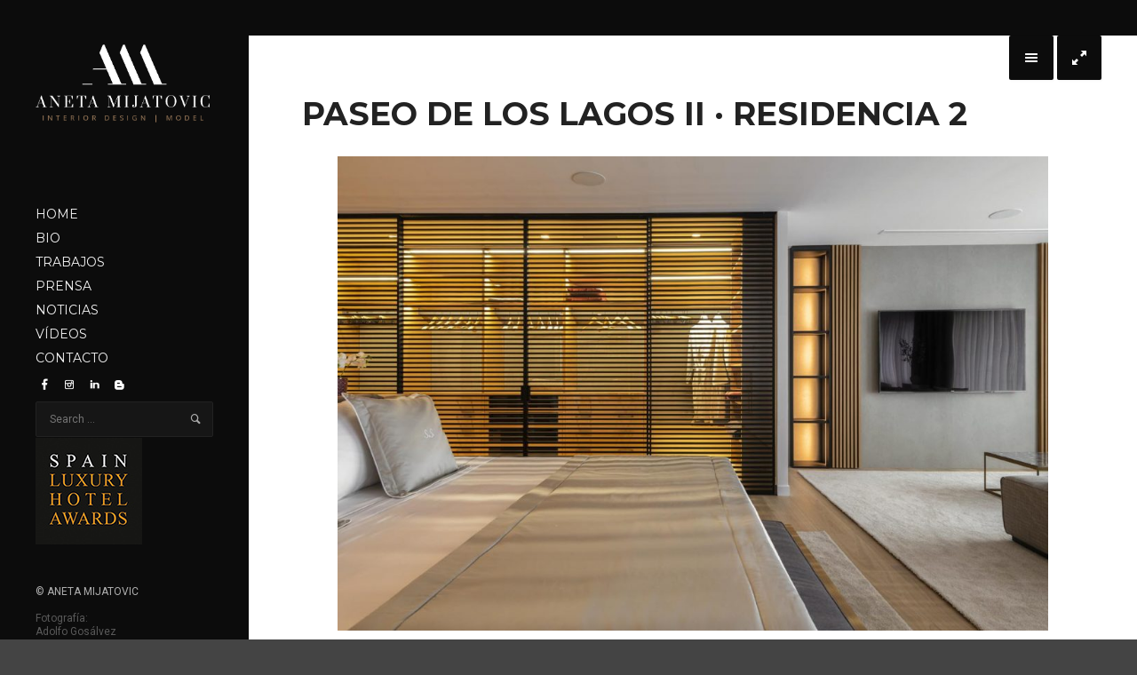

--- FILE ---
content_type: text/html; charset=UTF-8
request_url: https://www.anetamijatovic.com/album/paseo-de-los-lagos-2/modulnova-aneta_54_1/
body_size: 7566
content:
<!DOCTYPE html>
<!--[if lt IE 9]> <html class="no-js lt-ie10 lt-ie9" lang="es-ES"
	itemscope 
	itemtype="http://schema.org/Article" 
	prefix="og: http://ogp.me/ns# fb: http://ogp.me/ns/fb#" > <![endif]-->
<!--[if IE 9]>    <html class="no-js lt-ie10" lang="es-ES"
	itemscope 
	itemtype="http://schema.org/Article" 
	prefix="og: http://ogp.me/ns# fb: http://ogp.me/ns/fb#" > <![endif]-->
<!--[if gt IE 9]><!--> <html class="no-js" lang="es-ES"
	itemscope 
	itemtype="http://schema.org/Article" 
	prefix="og: http://ogp.me/ns# fb: http://ogp.me/ns/fb#" > <!--<![endif]-->
<head>

<meta charset="UTF-8" />
<meta name="viewport" content="width=device-width,initial-scale=1,maximum-scale=1,user-scalable=no" />
<meta http-equiv="X-UA-Compatible" content="IE=edge">
<link rel="profile" href="http://gmpg.org/xfn/11" />
<link rel="pingback" href="https://www.anetamijatovic.com/xmlrpc.php" />


    <script type="text/javascript">
        // <![CDATA[
        WebFontConfig = {
            google: {"families":["Roboto:regular,italic,700,700italic","Montserrat:regular,700","Montserrat:regular,700"]},
            active: function() {
                //tell listeners that fonts are loaded
				if (window.jQuery){
                	jQuery(document.body).trigger('webfontsloaded');
				}
            }
        };
        (function() {
            var wf = document.createElement('script');
            wf.src = 'https://www.anetamijatovic.com/wp-content/themes/thirteen/js/webfontloader.js';
            wf.type = 'text/javascript';
            wf.async = 'true';
            var s = document.getElementsByTagName('script')[0];
            s.parentNode.insertBefore(wf, s);
        })();
	    // ]]>
    </script>

    <title>Paseo de los lagos II · Residencia 2 &#8211; Aneta Mijatovic</title>

<!-- Open Graph Meta Tags generated by MashShare 3.5.3 - https://mashshare.net -->
<meta property="og:type" content="article" /> 
<meta property="og:title" content="Paseo de los lagos II · Residencia 2" />
<meta property="og:description" content="ANETA MIJATOVIC | INTERIOR DESIGN" />
<meta property="og:image" content="https://www.anetamijatovic.com/wp-content/uploads/2023/11/MODULNOVA-ANETA_54_1.jpg" />
<meta property="og:url" content="https://www.anetamijatovic.com/album/paseo-de-los-lagos-2/modulnova-aneta_54_1/" />
<meta property="og:site_name" content="Aneta Mijatovic" />
<meta property="article:published_time" content="2023-11-08T18:24:31+00:00" />
<meta property="article:modified_time" content="2023-11-08T18:44:22+00:00" />
<meta property="og:updated_time" content="2023-11-08T18:44:22+00:00" />
<!-- Open Graph Meta Tags generated by MashShare 3.5.3 - https://www.mashshare.net -->
<!-- Twitter Card generated by MashShare 3.5.3 - https://www.mashshare.net -->
<meta name="twitter:card" content="summary_large_image">
<meta name="twitter:title" content="Paseo de los lagos II · Residencia 2">
<meta name="twitter:description" content="ANETA MIJATOVIC | INTERIOR DESIGN">
<meta name="twitter:image" content="https://www.anetamijatovic.com/wp-content/uploads/2023/11/MODULNOVA-ANETA_54_1.jpg">
<!-- Twitter Card generated by MashShare 3.5.3 - https://www.mashshare.net -->

<link rel='dns-prefetch' href='//www.anetamijatovic.com' />
<link rel='dns-prefetch' href='//s.w.org' />
<link rel="alternate" type="application/rss+xml" title="Aneta Mijatovic &raquo; Feed" href="https://www.anetamijatovic.com/feed/" />
<link rel="alternate" type="application/rss+xml" title="Aneta Mijatovic &raquo; RSS de los comentarios" href="https://www.anetamijatovic.com/comments/feed/" />
<link rel="alternate" type="application/rss+xml" title="Aneta Mijatovic &raquo; Paseo de los lagos II · Residencia 2 RSS de los comentarios" href="https://www.anetamijatovic.com/album/paseo-de-los-lagos-2/modulnova-aneta_54_1/feed/" />
		<script type="text/javascript">
			window._wpemojiSettings = {"baseUrl":"https:\/\/s.w.org\/images\/core\/emoji\/2.4\/72x72\/","ext":".png","svgUrl":"https:\/\/s.w.org\/images\/core\/emoji\/2.4\/svg\/","svgExt":".svg","source":{"concatemoji":"https:\/\/www.anetamijatovic.com\/wp-includes\/js\/wp-emoji-release.min.js?ver=4.9.3"}};
			!function(a,b,c){function d(a,b){var c=String.fromCharCode;l.clearRect(0,0,k.width,k.height),l.fillText(c.apply(this,a),0,0);var d=k.toDataURL();l.clearRect(0,0,k.width,k.height),l.fillText(c.apply(this,b),0,0);var e=k.toDataURL();return d===e}function e(a){var b;if(!l||!l.fillText)return!1;switch(l.textBaseline="top",l.font="600 32px Arial",a){case"flag":return!(b=d([55356,56826,55356,56819],[55356,56826,8203,55356,56819]))&&(b=d([55356,57332,56128,56423,56128,56418,56128,56421,56128,56430,56128,56423,56128,56447],[55356,57332,8203,56128,56423,8203,56128,56418,8203,56128,56421,8203,56128,56430,8203,56128,56423,8203,56128,56447]),!b);case"emoji":return b=d([55357,56692,8205,9792,65039],[55357,56692,8203,9792,65039]),!b}return!1}function f(a){var c=b.createElement("script");c.src=a,c.defer=c.type="text/javascript",b.getElementsByTagName("head")[0].appendChild(c)}var g,h,i,j,k=b.createElement("canvas"),l=k.getContext&&k.getContext("2d");for(j=Array("flag","emoji"),c.supports={everything:!0,everythingExceptFlag:!0},i=0;i<j.length;i++)c.supports[j[i]]=e(j[i]),c.supports.everything=c.supports.everything&&c.supports[j[i]],"flag"!==j[i]&&(c.supports.everythingExceptFlag=c.supports.everythingExceptFlag&&c.supports[j[i]]);c.supports.everythingExceptFlag=c.supports.everythingExceptFlag&&!c.supports.flag,c.DOMReady=!1,c.readyCallback=function(){c.DOMReady=!0},c.supports.everything||(h=function(){c.readyCallback()},b.addEventListener?(b.addEventListener("DOMContentLoaded",h,!1),a.addEventListener("load",h,!1)):(a.attachEvent("onload",h),b.attachEvent("onreadystatechange",function(){"complete"===b.readyState&&c.readyCallback()})),g=c.source||{},g.concatemoji?f(g.concatemoji):g.wpemoji&&g.twemoji&&(f(g.twemoji),f(g.wpemoji)))}(window,document,window._wpemojiSettings);
		</script>
		<style type="text/css">
img.wp-smiley,
img.emoji {
	display: inline !important;
	border: none !important;
	box-shadow: none !important;
	height: 1em !important;
	width: 1em !important;
	margin: 0 .07em !important;
	vertical-align: -0.1em !important;
	background: none !important;
	padding: 0 !important;
}
</style>
<link rel='stylesheet' id='contact-form-7-css'  href='https://www.anetamijatovic.com/wp-content/plugins/contact-form-7/includes/css/styles.css?ver=5.0.2' type='text/css' media='all' />
<link rel='stylesheet' id='mashsb-styles-css'  href='https://www.anetamijatovic.com/wp-content/plugins/mashsharer/assets/css/mashsb.min.css?ver=3.5.3' type='text/css' media='all' />
<style id='mashsb-styles-inline-css' type='text/css'>
.mashsb-count {color:#cccccc;}@media only screen and (min-width:568px){.mashsb-buttons a {min-width: 177px;}}
</style>
<link rel='stylesheet' id='mashnet-styles-css'  href='https://www.anetamijatovic.com/wp-content/plugins/mashshare-networks/assets/css/mashnet.min.css?ver=2.4.5' type='text/css' media='all' />
<link rel='stylesheet' id='a13-lightGallery-css'  href='https://www.anetamijatovic.com/wp-content/themes/thirteen/js/light-gallery/css/lightgallery.css?ver=1.2.14' type='text/css' media='all' />
<link rel='stylesheet' id='font-awesome-css'  href='https://www.anetamijatovic.com/wp-content/plugins/js_composer/assets/lib/bower/font-awesome/css/font-awesome.min.css?ver=5.4.2' type='text/css' media='all' />
<link rel='stylesheet' id='icomoon-css'  href='https://www.anetamijatovic.com/wp-content/themes/thirteen/css/icomoon.css?ver=1.2.5' type='text/css' media='all' />
<link rel='stylesheet' id='main-style-css'  href='https://www.anetamijatovic.com/wp-content/themes/thirteen/style.css?ver=1.2.5' type='text/css' media='all' />
<link rel='stylesheet' id='user-css-css'  href='https://www.anetamijatovic.com/wp-content/themes/thirteen/user/user.css?ver=1.2.5' type='text/css' media='all' />
<script type='text/javascript' src='https://www.anetamijatovic.com/wp-includes/js/jquery/jquery.js?ver=1.12.4'></script>
<script type='text/javascript' src='https://www.anetamijatovic.com/wp-includes/js/jquery/jquery-migrate.min.js?ver=1.4.1'></script>
<script type='text/javascript'>
/* <![CDATA[ */
var mashsb = {"shares":"224","round_shares":"1","animate_shares":"1","dynamic_buttons":"0","share_url":"https:\/\/www.anetamijatovic.com\/album\/paseo-de-los-lagos-2\/modulnova-aneta_54_1\/","title":"Paseo+de+los+lagos+II+%C2%B7+Residencia+2","image":null,"desc":"ANETA MIJATOVIC | INTERIOR DESIGN","hashtag":"","subscribe":"content","subscribe_url":"","activestatus":"1","singular":"1","twitter_popup":"1","refresh":"0","nonce":"66bae58058","postid":"2293","servertime":"1769071989","ajaxurl":"https:\/\/www.anetamijatovic.com\/wp-admin\/admin-ajax.php"};
/* ]]> */
</script>
<script type='text/javascript' src='https://www.anetamijatovic.com/wp-content/plugins/mashsharer/assets/js/mashsb.min.js?ver=3.5.3'></script>
<script type='text/javascript'>
/* <![CDATA[ */
var mashnet = {"body":"","subject":"","pinterest_select":"0"};
/* ]]> */
</script>
<script type='text/javascript' src='https://www.anetamijatovic.com/wp-content/plugins/mashshare-networks/assets/js/mashnet.min.js?ver=2.4.5'></script>
<script type='text/javascript' src='https://www.anetamijatovic.com/wp-content/themes/thirteen/js/modernizr.custom.js?ver=2.8.3'></script>
<link rel='https://api.w.org/' href='https://www.anetamijatovic.com/wp-json/' />
<link rel="EditURI" type="application/rsd+xml" title="RSD" href="https://www.anetamijatovic.com/xmlrpc.php?rsd" />
<link rel="wlwmanifest" type="application/wlwmanifest+xml" href="https://www.anetamijatovic.com/wp-includes/wlwmanifest.xml" /> 
<meta name="generator" content="WordPress 4.9.3" />
<link rel='shortlink' href='https://www.anetamijatovic.com/?p=2293' />
<link rel="alternate" type="application/json+oembed" href="https://www.anetamijatovic.com/wp-json/oembed/1.0/embed?url=https%3A%2F%2Fwww.anetamijatovic.com%2Falbum%2Fpaseo-de-los-lagos-2%2Fmodulnova-aneta_54_1%2F" />
<link rel="alternate" type="text/xml+oembed" href="https://www.anetamijatovic.com/wp-json/oembed/1.0/embed?url=https%3A%2F%2Fwww.anetamijatovic.com%2Falbum%2Fpaseo-de-los-lagos-2%2Fmodulnova-aneta_54_1%2F&#038;format=xml" />
		<style type="text/css">.recentcomments a{display:inline !important;padding:0 !important;margin:0 !important;}</style>
		<meta name="generator" content="Powered by WPBakery Page Builder - drag and drop page builder for WordPress."/>
<!--[if lte IE 9]><link rel="stylesheet" type="text/css" href="https://www.anetamijatovic.com/wp-content/plugins/js_composer/assets/css/vc_lte_ie9.min.css" media="screen"><![endif]--><link rel="icon" href="https://www.anetamijatovic.com/wp-content/uploads/2023/11/cropped-Favicon_Aneta_Mijatovic-32x32.png" sizes="32x32" />
<link rel="icon" href="https://www.anetamijatovic.com/wp-content/uploads/2023/11/cropped-Favicon_Aneta_Mijatovic-192x192.png" sizes="192x192" />
<link rel="apple-touch-icon-precomposed" href="https://www.anetamijatovic.com/wp-content/uploads/2023/11/cropped-Favicon_Aneta_Mijatovic-180x180.png" />
<meta name="msapplication-TileImage" content="https://www.anetamijatovic.com/wp-content/uploads/2023/11/cropped-Favicon_Aneta_Mijatovic-270x270.png" />
<noscript><style type="text/css"> .wpb_animate_when_almost_visible { opacity: 1; }</style></noscript>
<!-- START - Open Graph for Facebook, Google+ and Twitter Card Tags 2.2.4.1 -->
 <!-- Facebook Open Graph -->
  <meta property="og:locale" content="es_ES"/>
  <meta property="og:site_name" content="Aneta Mijatovic"/>
  <meta property="og:title" content="Paseo de los lagos II · Residencia 2"/>
  <meta property="og:url" content="https://www.anetamijatovic.com/album/paseo-de-los-lagos-2/modulnova-aneta_54_1/"/>
  <meta property="og:type" content="article"/>
  <meta property="og:description" content="ANETA MIJATOVIC | INTERIOR DESIGN"/>
  <meta property="og:image" content="http://www.anetamijatovic.com/wp-content/uploads/2015/09/Aneta_Mijatovic-Bio.jpg"/>
  <meta property="article:publisher" content="https://www.facebook.com/anetamijatovicdesign/"/>
 <!-- Google+ / Schema.org -->
  <meta itemprop="name" content="Paseo de los lagos II · Residencia 2"/>
  <meta itemprop="headline" content="Paseo de los lagos II · Residencia 2"/>
  <meta itemprop="description" content="ANETA MIJATOVIC | INTERIOR DESIGN"/>
  <meta itemprop="image" content="http://www.anetamijatovic.com/wp-content/uploads/2015/09/Aneta_Mijatovic-Bio.jpg"/>
  <meta itemprop="author" content="Aneta Mijatovic"/>
  <!--<meta itemprop="publisher" content="Aneta Mijatovic"/>--> <!-- To solve: The attribute publisher.itemtype has an invalid value -->
 <!-- Twitter Cards -->
  <meta name="twitter:title" content="Paseo de los lagos II · Residencia 2"/>
  <meta name="twitter:url" content="https://www.anetamijatovic.com/album/paseo-de-los-lagos-2/modulnova-aneta_54_1/"/>
  <meta name="twitter:description" content="ANETA MIJATOVIC | INTERIOR DESIGN"/>
  <meta name="twitter:image" content="http://www.anetamijatovic.com/wp-content/uploads/2015/09/Aneta_Mijatovic-Bio.jpg"/>
  <meta name="twitter:card" content="summary_large_image"/>
 <!-- SEO -->
 <!-- Misc. tags -->
 <!-- is_singular -->
<!-- END - Open Graph for Facebook, Google+ and Twitter Card Tags 2.2.4.1 -->
	
</head>

<body id="top" class="attachment attachment-template-default single single-attachment postid-2293 attachmentid-2293 attachment-jpeg side-menu-eff-2 header-variant-left wpb-js-composer js-comp-ver-5.4.2 vc_responsive">
    <div id="preloader" class="onReady">
    <div class="preload-content">
        <div class="preloader-animation">				<div class="pace-progress"><div class="pace-progress-inner"></div ></div>
		        <div class="pace-activity"></div>
				</div>
        <a class="skip-preloader icon-cross" href="#"></a>
    </div>
</div>
                <div class="page-background to-move"></div>
            <header id="header" class="to-move dark-sidebar tools-icons-2">
        <div class="head">
            <div class="logo-container"><a class="logo" href="https://www.anetamijatovic.com/" title="Aneta Mijatovic" rel="home"><img src="http://www.anetamijatovic.com/wp-content/uploads/2023/11/Logo_Aneta_Mijatovic.png" alt="Aneta Mijatovic" /></a></div>

            <nav id="access" role="navigation" class="navigation-bar">
                        <div class="menu-container">
        <ul id="menu-mainmenu" class="top-menu"><li id="menu-item-838" class="menu-item menu-item-type-custom menu-item-object-custom menu-item-home menu-item-838 normal-menu"><a href="http://www.anetamijatovic.com"><span>HOME</span></a></li>
<li id="menu-item-885" class="menu-item menu-item-type-post_type menu-item-object-page menu-item-885 normal-menu"><a href="https://www.anetamijatovic.com/bio-aneta-mijatovic/"><span>BIO</span></a></li>
<li id="menu-item-1339" class="menu-item menu-item-type-post_type menu-item-object-page menu-item-1339 normal-menu"><a href="https://www.anetamijatovic.com/interior-design/"><span>TRABAJOS</span></a></li>
<li id="menu-item-1340" class="menu-item menu-item-type-custom menu-item-object-custom menu-item-1340 normal-menu"><a href="http://www.anetamijatovic.com/aneta-mijatovic-revista-hola/"><span>PRENSA</span></a></li>
<li id="menu-item-1540" class="menu-item menu-item-type-post_type menu-item-object-page current_page_parent menu-item-1540 normal-menu"><a href="https://www.anetamijatovic.com/blog/"><span>NOTICIAS</span></a></li>
<li id="menu-item-1144" class="menu-item menu-item-type-custom menu-item-object-custom menu-item-1144 normal-menu"><a href="http://www.anetamijatovic.com/album/aneta-mijatovic-video/"><span>VÍDEOS</span></a></li>
<li id="menu-item-818" class="menu-item menu-item-type-post_type menu-item-object-page menu-item-818 normal-menu"><a href="https://www.anetamijatovic.com/contact/contact-me/"><span>CONTACTO</span></a></li>
</ul>        </div>
                </nav><!-- #access -->


	        <div class="header-widgets"><div id="search-3" class="widget widget_search">
                <form class="search-form" role="search" method="get" action="https://www.anetamijatovic.com/" >
                    <fieldset class="semantic">
                        <input placeholder="Search &hellip;" type="search" name="s" id="s1" value="" />
                        <em class="icon-magnifying-glass"></em>
                        <input type="submit" id="searchsubmit1" title="Search" value="Search" />
                        
                        
                    </fieldset>
                </form></div></div>        </div>
    </header>
    
			<div id="header-tools" class="to-move icons-2"><div id="fs-switch" class="icon-resize-full-screen tool highlight" title="Full screen"></div><div id="mobile-menu-opener" class="icon-menu tool highlight"  title="Main menu"></div><div id="side-menu-switch" class="icon-menu tool" title="Hidden sidebar"></div></div>        <div id="mid" class="to-move layout-center layout-parted no-sidebars">
<article id="content" class="clearfix">
    <div class="content-limiter">
        <div id="col-mask">

            <div id="post-2293" class="content-box post-2293 attachment type-attachment status-inherit hentry">

                <div class="formatter">
                    <header class="title-bar inside"><div class="titles"><h1 class="page-title">Paseo de los lagos II · Residencia 2</h1></div></header>                    <div class="real-content">

                        <p class="attachment"><img width="800" height="534" src="https://www.anetamijatovic.com/wp-content/uploads/2023/11/MODULNOVA-ANETA_54_1-1024x683.jpg" class="attachment-large size-large" alt="" srcset="https://www.anetamijatovic.com/wp-content/uploads/2023/11/MODULNOVA-ANETA_54_1-1024x683.jpg 1024w, https://www.anetamijatovic.com/wp-content/uploads/2023/11/MODULNOVA-ANETA_54_1-300x200.jpg 300w, https://www.anetamijatovic.com/wp-content/uploads/2023/11/MODULNOVA-ANETA_54_1-768x512.jpg 768w, https://www.anetamijatovic.com/wp-content/uploads/2023/11/MODULNOVA-ANETA_54_1.jpg 1500w" sizes="(max-width: 800px) 100vw, 800px" /></p>

                        <div class="attachment-info">
                                                        <span><a href="https://www.anetamijatovic.com/album/paseo-de-los-lagos-2/" title="" rel="gallery">Return to Paseo de los Lagos II &#8211; Residencia 2</a></span>
                            
                            <span>By <a class="author" href="https://www.anetamijatovic.com/author/aneta-mijatovic/" title="View all posts by Aneta Mijatovic" rel="author">Aneta Mijatovic</a></span>

                            <span>Published <abbr class="published" title="6:24 pm">8 noviembre, 2023</abbr></span>

                             <span>Full size is <a href="https://www.anetamijatovic.com/wp-content/uploads/2023/11/MODULNOVA-ANETA_54_1.jpg" title="Link to full-size image">1500 &times; 1000</a> pixels</span>                                                    </div>


                        <div class="clear"></div>

                    </div>
                </div>
            </div>
        </div>
    </div>
</article>
	</div><!-- #mid -->

<footer id="footer">			<div class="foot-items clearfix">
                <div class="f-links"><div class="socials dark-bg icons-only"><a target="_blank" href="https://www.facebook.com/anetamijatovicdesign/" class="a13_soc-facebook"></a><a target="_blank" href="https://www.instagram.com/anetamijatovic_interiordesign/" class="a13_soc-instagram"></a><a target="_blank" href="https://www.linkedin.com/in/aneta-mijatovic-20467977/" class="a13_soc-linkedin"></a><a target="_blank" href="https://mijatovicaneta.blogspot.com/" class="a13_soc-blogger"></a></div></div><div class="foot-text"><br /><br />
<img src="http://www.anetamijatovic.com/wp-content/uploads/2018/06/Best-luxury-hotel-awards-120.jpg" /><br />
<br /> <br />
<p>© ANETA MIJATOVIC<br /><br />
  <a href="http://www.adolfogosalvez.es" target="_blank">Fotografía: <br />
  Adolfo Gosálvez </a><br /><br />
</p></div>			</div>
		</footer><nav id="side-menu" class="side-widget-menu light-sidebar at-left">
	<div class="scroll-wrap">
		<div id="text-4" class="widget widget_text">			<div class="textwidget"><p><img src="http://www.anetamijatovic.com/wp-content/uploads/2017/12/Aneta-Mijatovic-color.jpg" /></p>
</div>
		</div><div id="text-2" class="widget widget_text"><h3 class="title"><span>Aneta Mijatovic</span></h3>			<div class="textwidget"><p><strong>Diseñadora de Interiores</strong><br />
<strong>Modelo</strong></p>
</div>
		</div><div id="contact-info-2" class="widget widget_contact_info"><h3 class="title"><span>Contacto</span></h3><div class="info"><div class="content-text">Madrid, Spain</div><a class="email with_icon" href="mailto:aneta.mijatovic@gmail.com"><i class="fa fa-envelope-o"></i>aneta.mijatovic@gmail.com</a><a class="www with_icon" href="http://www.anetamijatovic.com"><i class="fa fa-external-link"></i>www.anetamijatovic.com</a></div></div><div id="text-3" class="widget widget_text">			<div class="textwidget"><p>Nacida en Belgrado, R. Serbia. Desde pequeña tenia aspiraciones hacia las ciencias naturales y las matemáticas participando en competiciones de jóvenes a nivel de la Comunidad.</p>
<p>Estudia Ingeniería de Caminos y Planificación Espacial en la Universidad de Belgrado. Al mismo tiempo desarrolla la carrera de modelo a nivel nacional e internacional y es constante en los desfiles del modisto Italiano Renato Balestra. Rodeada de Alta Costura, siempre sentía inquietud hacia el diseño, que consigue desarrollar tras los estudios en una de las más antiguas y prestigiosas Escuelas de Diseño en la Institución Artística de enseñanza IADE en Madrid Graduada en Diseño de Interiores.</p>
<p>Habla Serbio, Croata, Español, Inglés e Italiano. Madre de tres niñas hoy está casada y vive en Madrid, España.</p>
</div>
		</div>	</div>
	<span class="icon-cross close-sidebar"></span>
</nav>
<div id="content-overlay" class="to-move"></div>

<script type='text/javascript'>
/* <![CDATA[ */
var wpcf7 = {"apiSettings":{"root":"https:\/\/www.anetamijatovic.com\/wp-json\/contact-form-7\/v1","namespace":"contact-form-7\/v1"},"recaptcha":{"messages":{"empty":"Por favor, prueba que no eres un robot."}}};
/* ]]> */
</script>
<script type='text/javascript' src='https://www.anetamijatovic.com/wp-content/plugins/contact-form-7/includes/js/scripts.js?ver=5.0.2'></script>
<script type='text/javascript' src='https://www.anetamijatovic.com/wp-includes/js/comment-reply.min.js?ver=4.9.3'></script>
<script type='text/javascript'>
/* <![CDATA[ */
var ApolloParams = {"is_ajaxed":"","ajaxurl":"https:\/\/www.anetamijatovic.com\/wp-admin\/admin-ajax.php","site_url":"https:\/\/www.anetamijatovic.com\/","jsurl":"https:\/\/www.anetamijatovic.com\/wp-content\/themes\/thirteen\/js","defimgurl":"https:\/\/www.anetamijatovic.com\/wp-content\/themes\/thirteen\/images\/holders\/photo.png","load_more":"Load more","loading_items":"Loading next items","icons_animation":"fancy","music":"","music_autoplay":"0","posts_brick_margin":"20px","products_brick_margin":"20px","albums_list_brick_margin":"3px","album_bricks_thumb_video":"","lg_lightbox_controls":"1","lg_lightbox_download":"","lg_lightbox_counter":"1","lg_lightbox_thumbnail":"1","lg_lightbox_show_thumbs":"","lg_lightbox_autoplay":"1","lg_lightbox_autoplay_open":"","lg_lightbox_full_screen":"1","lg_lightbox_zoom":"","lg_lightbox_mode":"lg-slide","lg_lightbox_speed":"600"};
/* ]]> */
</script>
<script type='text/javascript' src='https://www.anetamijatovic.com/wp-content/themes/thirteen/js/plugins.js?ver=1.2.5'></script>
<script type='text/javascript' src='https://www.anetamijatovic.com/wp-content/themes/thirteen/js/TweenMax.min.js?ver=1.16.1'></script>
<script type='text/javascript' src='https://www.anetamijatovic.com/wp-content/themes/thirteen/js/jquery.nicescroll/jquery.nicescroll.min.js?ver=3.6.0'></script>
<script type='text/javascript' src='https://www.anetamijatovic.com/wp-content/themes/thirteen/js/isotope.pkgd.min.js?ver=2.2.0'></script>
<script type='text/javascript' src='https://www.anetamijatovic.com/wp-content/themes/thirteen/js/light-gallery/js/lightgallery-all.min.js?ver=1.2.14'></script>
<script type='text/javascript' src='https://www.anetamijatovic.com/wp-content/themes/thirteen/js/script.js?ver=1.2.5'></script>
<script type='text/javascript' src='https://www.anetamijatovic.com/wp-includes/js/wp-embed.min.js?ver=4.9.3'></script>
</body>
</html>

--- FILE ---
content_type: text/javascript
request_url: https://www.anetamijatovic.com/wp-content/themes/thirteen/js/script.js?ver=1.2.5
body_size: 76440
content:
jQuery.noConflict();

(function($, window, document){
	/*global ApolloParams, a13_no_ajax_pages, Modernizr, debounce, throttle, _, Backbone, a2a_config, _gaq, _wpmejsSettings,
	a2a, vc_js, TimelineLite, TweenLite, Power4, Back, GetScripts, randomIntFromInterval, alert, _wpcf7, wp, matchMedia
	MediaElementPlayer, jQuery */
	"use strict";

	//for debugger
	$ = jQuery;

	//Detect high res displays (Retina, HiDPI, etc...)
	Modernizr.addTest('highresdisplay', function(){
		/** @namespace window.matchMedia */
		if (window.matchMedia) {
			var mq = window.matchMedia("only screen and (-moz-min-device-pixel-ratio: 1.3), only screen and (-o-min-device-pixel-ratio: 2.6/2), only screen and (-webkit-min-device-pixel-ratio: 1.3), only screen and (min-device-pixel-ratio: 1.3), only screen and (min-resolution: 1.3dppx)");
			return (mq && mq.matches);
		}
		return false;
	});


	//for downloading new JavaScript files while working in AJAX mode
	window.GetScripts = function( scripts, onScript, onComplete )
	{
		this.async = true;
		this.cache = true;
		this.data = null;
		this.complete = function () {
			//append new script tag
			var new_script = document.createElement('script');
			new_script.type = 'text/javascript';
			new_script.src = this.scripts[ this.progress ];
			$body.append(new_script);

			/** @namespace jQuery.scriptHandler */
			$.scriptHandler.loaded();
		};
		this.scripts = scripts;
		this.onScript = onScript;
		this.onComplete = onComplete;
		this.total = scripts.length;
		this.progress = 0;
	};

	GetScripts.prototype.fetch = function() {
		$.scriptHandler = this;
		if(this.scripts.length === 0){
			this.complete();
		}
		else{
			var src = this.scripts[ this.progress ];
			//console.log('%cFetching %s','color:#ffbc2e;', src);

			$.ajax({
				crossDomain:true,
				async:this.async,
				cache:this.cache,
				type:'GET',
				url: src,
				data:this.data,
				statusCode: {
					200: this.complete()
				},
				dataType:'script'
			});
		}
	};

	GetScripts.prototype.loaded = function () {
		this.progress++;
		if( this.progress >= this.total ) {
			if(this.onComplete){
				this.onComplete();
			}
		} else {
			this.fetch();
		}
		if(this.onScript){
			this.onScript();
		}
	};

	//no hiding animation when loading filtered bricks in isotope
	Isotope.Item.prototype.hide = function() {
		// set flag
		this.isHidden = true;
		// just hide
		this.css({ display: 'none' });
	};

	window.getParameterByName = function(name) {
		name = name.replace(/[\[]/, "\\[").replace(/[\]]/, "\\]");
		var regex = new RegExp("[\\?&]" + name + "=([^&#]*)"),
			results = regex.exec(location.search);
		return results === null ? "" : decodeURIComponent(results[1].replace(/\+/g, " "));
	};

	window.randomIntFromInterval = function(min,max) {
		return Math.floor(Math.random()*(max-min+1)+min);
	};

	var A13,
		html		= document.documentElement,
		$html       = $(html),
		body        = document.body,
		$body       = $(body),
		$window     = $(window),
		G           = ApolloParams,
		is_touch    = 'ontouchstart' in window || !!(navigator.msMaxTouchPoints),
		is_rtl 		= $html.attr('dir') === 'rtl',
		click_event = 'click touchstart',

		header, header_tools, footer, mid,//DOM elements

		break_point = [600,768,1024,1320]; //media queries break points

	window.A13 = { //A13 = APOLLO 13
		//run after DOM is loaded
		onReady : function(){
			if(typeof $.fn.isotope !== 'undefined'){
				//add scroll bar to fix some delayed resize issues
				$html.addClass('show-scroll');
			}

			header 			= $('#header');
			header_tools 	= $('#header-tools');
			footer 			= $('#footer');
			mid 			= $('#mid');



			//bind resize
			$window.resize(debounce(A13.layout.resize, 250));
			$body.on('webfontsloaded', function(){
				$window.resize();
			});

			//set current size
			A13.layout.set();

			A13.runPlugins();
			if( parseInt(G.is_ajaxed, 10) ){
				A13.ajaxify();
			}
			A13.elementsActions.init();
		},

		//for resizing with media queries
		layout : {
			pointers : [],

			size : 0,

			add : function(f){
				A13.layout.pointers.push(f);
			},

			remove : function(f){
				var pointers = A13.layout.pointers;

				//call each registered for resize function
				for(var i = 0; i < pointers.length; i++){
					if(pointers[i] === f){
						delete pointers[i];
					}
				}
			},

			set : function(){
				var size = window.getComputedStyle ? getComputedStyle(body, ':after').getPropertyValue('content') : null,
					width = $window.width(),
					index = (size === null)? -1 : size.indexOf("narrow"),
					to_return;

				//if we can get value of current media query(normal desktop browsers)
				if (index === -1) {
					to_return = width;
				} else {
					to_return = parseInt(size.substr(index + 6), 10);
				}

				A13.layout.size = to_return;

				return to_return;
			},

			resize : function(e){
				var A = A13.layout,
					size = A.set(),
					pointers = A.pointers;

				//call each registered for resize function
				for(var i = 0; i < pointers.length; i++){
					if(pointers[i] !== undefined){
						pointers[i].call(this, e, size);
					}
				}
			}
		},

		runPlugins : function(){
			//Resize iframe videos (YT, VIMEO)
			$("div.post-media").fitVids();
		},

		ajaxify : function(){
			var current_url = location.href,
				site_url = G.site_url,
				site_hidden = true,

				cleanCurrentContent = function () {
					site_hidden = false;
					$('html, body').animate({scrollTop: 0}, 400, function(){
						site_hidden = true;
					});
				},

			//sliding in current page
				showNewContent = function(text) {
					//chrome is very fast in retrieving cached pages
					if(!site_hidden){
						return setTimeout(function(){ showNewContent(text); }, 150);
					}

					var docType 		= /<!DOCTYPE[^>]*>/i,
						tagso 			= /<(html|head|title|meta|script|link)([\s>])/gi,
						tagBodyO 		= /<(body).*?class="([^"]+)"/gi,// so we can copy body classes
						tagBodyR 		= '<div class="a13-ajax-$1 $2"',
						tagsc 			= /<\/(html|body|head|body|title|meta|script|link)>/gi,
						div_replacement = '<div class="a13-ajax-$1"$2',

					//make safe HTML
						new_text	= String(text).replace(docType, "")
							.replace(tagso, div_replacement)
							.replace(tagsc, "</div>")
							.replace(tagBodyO, tagBodyR),
						safeHTML 	= $(new_text),
						unsafeHTML 	= $(text),
						new_mid 	= safeHTML.find('#mid').find('div.a13-ajax-script').remove().end(), //no script divs
						meta 		= $('meta'),
						new_meta 	= safeHTML.find('div.a13-ajax-meta'),

					//new styles
						head_tag 					= $html.find('head'),
						user_css_inline_part 		= $html.find('#user-css-inline-css'),
						new_user_css_inline_part 	= safeHTML.find('#user-css-inline-css'),
						vc_custom_css				= $html.find('style[data-type="vc_shortcodes-custom-css"]'),
						new_vc_custom_css			= safeHTML.find('style[data-type="vc_shortcodes-custom-css"]'),
						style_links					= head_tag.find('link').filter('[rel="stylesheet"]'),
						new_style_links				= safeHTML.find('div.a13-ajax-link').filter('[rel="stylesheet"]'),
						styles_links_to_add,

					//new scripts
						scripts_to_get, scripts,
						current_scripts = $('script').filter('[src]'),
						new_scripts		= safeHTML.find('div.a13-ajax-script').filter('[src]'),
						afterGetScripts = function(){
							//refresh JavaScript
							unsafeHTML.filter('script').each(function(){
								var $this = $(this);
								//check if this is not template
								if($this.is('[id^="tmpl-"]')){
									//do nothing
								}
								//check if it isn't json type, text/html type(used in templates) or other not text/javascript type
								else if(!$this.is('[type="text/javascript"]')){
									//do nothing
								}
								//we can proceed
								else {
									try {
										$.globalEval(this.text || this.textContent || this.innerHTML || '');
									}
									catch (e) {
										//what can we do, lets proceed
									}
									finally {
										//what can we do, lets proceed
									}
								}
							});

							//End of javaScript processing

							$window.trigger('a13AjaxRender');
						};

					//setup body classes
					$body
						.removeClass()
						.attr('class', safeHTML.find('div.a13-ajax-body').attr('class'))
						.removeClass('a13-ajax-body');


					//setup content
					mid.html(new_mid.html())
						.removeClass()
						.attr('class', new_mid.attr('class'));

					//refresh header
					header.children().children('nav.navigation-bar').html(safeHTML.find('#header').children().children('nav.navigation-bar').html());
					header.children().children('div.header-widgets').html(safeHTML.find('#header').children().children('div.header-widgets').html());


					//setup head area
					document.title = safeHTML.find('div.a13-ajax-title').text();
					meta.filter('[name=description]').attr('content', new_meta.filter('[name=description]').attr('content'));
					meta.filter('[name=keywords]').attr('content', new_meta.filter('[name=keywords]').attr('content'));


					//insert all new link style tags
					styles_links_to_add = new_style_links.filter(function () {
						var id = $(this).attr("id");
						if (id) {
							//if such style is already included
							return !style_links.filter('#' + id).length;
						} else {
							return false;
						}
					});

					if(styles_links_to_add.length){
						styles_links_to_add.each(function(){
							var attrs = this.attributes,
								attributes = '';
							//get all attributes of style link tag
							$.each(attrs,function(index, value){
								if(value.value === 'class'){ return; } //no need for this
								attributes += ' '+value.name+'="'+value.value+'"';
							});

							//create new style link tag with ALL attributes
							head_tag.append('<link'+attributes+' />');
						});
					}


					//refresh styles that are only per page
					if(user_css_inline_part.length){
						user_css_inline_part.remove();
					}
					if(new_user_css_inline_part.length){
						new_user_css_inline_part.appendTo(head_tag);
					}

					//refresh VC custom style
					if(vc_custom_css.length){
						vc_custom_css.remove();
					}
					if(new_vc_custom_css.length){
						new_vc_custom_css.appendTo(head_tag);
					}


					//get new JavaScript files
					scripts_to_get = function(){
						var array = [],
							scripts_not_to_get = [
								'wp-mediaelement.' //no .js cause it may change to min.js or something
							];

						for(var i = 0; i < new_scripts.length; i++){
							var src = new_scripts.eq(i).attr('src'),
								banned_script = false;

							//check if this script is not banned
							for(var j = 0; j < scripts_not_to_get.length; j++) {
								if(src.indexOf(scripts_not_to_get[j]) !== -1){
									banned_script = true;
								}
							}

							if(banned_script){// we have to do this outside above "for" loop
								continue; //we skip this script
							}

							//if such scripts is NOT already included
							if(!current_scripts.filter('[src="'+src+'"]').length){
								array.push(src);
							}
						}

						return array;
					}();

					//fetch new scripts
					if(scripts_to_get.length){
						scripts = new GetScripts(scripts_to_get, null, afterGetScripts);
						scripts.fetch();
					}
					else{
						afterGetScripts();
					}
				},

				linkClickEvent = function (event) {
					var href = $(this).attr('href') || '',
						url = href.split(site_url)[1];

					//we don't cancel below clicks on links
					if(
						//no href at all
						typeof href === 'undefined' ||

						//link to different site?
						href.indexOf(site_url) !== 0 ||

						//link to admin area?
						href.indexOf("wp-admin") >= 0 ||

						//link to to some resource?
						href.indexOf("wp-content") >= 0 ||

						//link to page that shouldn't be ajxified?
						$.inArray(href, a13_no_ajax_pages) !== -1 ||

						//deep links
						href.indexOf("#!") >= 0 ||

						//pure anchor(empty or not)
						href.indexOf("#") === 0 ||

						//type of empty anchor?
						href === 'http://#' ||
						href === '' ||

						//using shortcut to open link in new window?
						event.ctrlKey === true
					){
						return;
					}

					//check if this isn't just anchor on same page
					var old_url_no_hash = current_url.split('#')[0],
						new_url_no_hash = href.split('#')[0];

					if(old_url_no_hash === new_url_no_hash){
						//we are just changing anchor then we don't load site
						return;
					}

					//we are now working on this link :-)
					event.stopPropagation();
					event.preventDefault();

					loadSite(url);
				},

				searchFormSubmit = function (event) {
					var form = $(this),
						input = form.find('input[type="search"]'),
						value = input.val(),
						url = '?s='+value,
						data = {'s' : value};

					event.stopPropagation();
					event.preventDefault();

					if(value.length){
						loadSite(url, data);
					}

				},

				loadSite = function (url, data, method) {
					$window.trigger('a13AjaxRequestNewSite');
					$.ajax({
						url: site_url+url,
						data : data || '',
						dataType: 'html',
						async : true,
						method : method || 'GET',
						success: function (text) {
							current_url = site_url+url;

							if(current_url !== window.location.href){
								window.history.pushState({path:current_url},'',current_url);
							}

							$(window).trigger('a13AjaxBeforeOldContentRemove');

							showNewContent(text);

							//maybe push some info to Google Analytics
							if(typeof _gaq !== 'undefined') {
								_gaq.push(['_trackPageview', current_url]);
							}
						},
						error: function (jqXHR, textStatus, errorThrown) {
							alert('Problems loading page.'+'\n'+'Error code: '+textStatus+'\n'+errorThrown );
						}
					});

					cleanCurrentContent();
				};

			//DO WE NEED AJAX HERE?
			if (
				//too old browser - no AJAX
			!window.history.pushState ||
				//if woocommerce - no AJAX
			$body.hasClass('woocommerce')
			){
				return;
			}

			//BIND AND DO
			$(document)
				//clicking on links
				.on('click','a[target!="_blank"]:not(.no_ajax)', linkClickEvent)
				//search form
				.on('submit','form.search-form', searchFormSubmit);

			$window.bind('popstate', function () {
				//pop state is called on anchor change so we need to check it
				var url = location.href,
					old_url_no_hash = current_url.split('#')[0],
					new_url_no_hash = url.split('#')[0];

				if(old_url_no_hash === new_url_no_hash){
					//we are just changing anchor then we don't load site
				}
				else{
					loadSite(url.split(site_url)[1]);
				}
			});
		},

		elementsActions : {
			init : function(){
				var $e = A13.elementsActions;

				$e.run_once();
				$e.ajaxified();

				$(window).on('a13AjaxRequestNewSite', function() {
					$e.preloader(true);
				});

				$(window).on('a13AjaxRender', function() {
					//refresh theme elements that need JS actions
					$e.ajaxified();

					//refresh various plugins functions
					$e.perAjaxReCalls();

					//if anyone want to do anything else then we send event
					$window.trigger('a13AjaxRendered');

					//hide preloader
					$e.preloader(false);
				});

			},

			run_once : function(){
				var $e = A13.elementsActions;

				$e.preloader();
				$e.header();
				$e.logo();
				$e.fullScreen();
				$e.sideMenu();
				$e.footer();
				$e.footerAudio();

			},

			ajaxified : function(){
				var $e = A13.elementsActions;

				$e.topMenu();
				$e.scrollToAnchor();
				$e.parallax();
				$e.pageSlider();

				//before singleAlbumMasonry()
				$e.lightbox();

				//big(main) chunks of layout
				$e.blogMasonry();
				$e.shopMasonry();
				$e.albumsListMasonry();
				$e.singleAlbumMasonry();
				$e.singleAlbumSlider();
				$e.singleProductThumbnails();

				/******* For widgets that have lots of content *********/
				$e.widgetSlider();
			},

			perAjaxReCalls : function(){
				//check for videos to resize
				$("div.post-media").fitVids();

				//audio video relaunch
				if(typeof $.fn.mediaelementplayer !== 'undefined'){
					var settings = {};
					if ( typeof _wpmejsSettings !== 'undefined' ) {
						settings = _wpmejsSettings;
					}

					mid.find('.wp-audio-shortcode, .wp-video-shortcode').mediaelementplayer( settings );
				}


				//share plugin addToAny
				if(typeof a2a_config !== 'undefined' && typeof a2a.init_all !== 'undefined'){
					a2a.init_all("page");
					//wpa2a.done = false;
					//wpa2a.html_done = false;
					//wpa2a.script_ready = false;
					//a2a.css(); // Load external script if not already called
				}

				//contact form 7
				if( typeof _wpcf7 !== 'undefined' && typeof $.fn.wpcf7InitForm !== 'undefined' ){
					_wpcf7.supportHtml5 = $.wpcf7SupportHtml5();
					$('div.wpcf7 > form').wpcf7InitForm();
				}

				//Visual Composer
				if(typeof vc_js === 'function' ){
					vc_js();
				}
			},

			parallax : function(){
				var p_bgs = $('div.a13-parallax, div.a13-parallax-video, header.a13-parallax'),
					set_bg_position = function(element,x,y,speed){
						element.style.backgroundPosition = (speed*x)+'% '+(speed*y)+'%';
					},

					set_video_position = function(video, position, parent_height){
						var val = (parent_height - video.innerHeight()) * position;
						video[0].style.top = val+'px';
					},

					update = function(){
						// reset the tick so we can
						// capture the next onScroll
						ticking = false;

						//check all parallax elements
						p_bgs.each(function(){
							//noinspection JSValidateTypes
							var element     = this,
								$elem       = $(element),
								using_speed = getComputedStyle(element).getPropertyValue('background-repeat') !== 'no-repeat',
								for_video   = $elem.is('.a13-parallax-video'),
								video       = for_video ? $elem.children('video.a13-bg-video') : $([]),
								type        = for_video ? $elem.data('a13-parallax-video-type') : $elem.data('a13-parallax-type'),
								speed       = using_speed? $elem.data('a13-parallax-speed') : 1;

							//we make sure that video exists
							if(!for_video || (for_video && video.length)){
								var window_height   = window.innerHeight || html.clientHeight, //modern || IE 8
									window_top      = last_window_top,
									window_bottom   = window_top + window_height,
									elem_height     = $elem.innerHeight(),
									elem_top        = $elem.offset().top,
									elem_bottom     = elem_top + elem_height,
									end_range       = elem_bottom + window_height,
									top_part_in_range       = window_bottom >= elem_top,
									bottom_part_in_range    = window_bottom <= end_range,
									current_position_in_range = (window_bottom - elem_top) / (end_range - elem_top);

								//we can see element
								if( top_part_in_range && bottom_part_in_range ){
									//choose type of move

									//from top to bottom
									if(type === 'tb'){
										if(for_video){
											set_video_position(video, current_position_in_range, elem_height);
										}
										else{
											set_bg_position(element, 50, current_position_in_range * 100, speed);
										}
									}
									//from bottom to top
									else if(type === 'bt'){
										if(for_video){
											set_video_position(video, 1-current_position_in_range, elem_height);
										}
										else{
											set_bg_position(element, 50, (1-current_position_in_range) * 100, speed);
										}
									}
									//from left to right
									else if(type === 'lr'){
										set_bg_position(element, current_position_in_range * 100, 50, speed);
									}
									//from right to left
									else if(type === 'rl'){
										set_bg_position(element, (1-current_position_in_range) * 100, 50, speed);
									}
									//from top-left to bottom-right
									else if(type === 'tlbr'){
										set_bg_position(element, current_position_in_range * 100, current_position_in_range * 100, speed);
									}
									//from top-right to bottom-left
									else if(type === 'trbl'){
										set_bg_position(element, (1-current_position_in_range) * 100, current_position_in_range * 100, speed);
									}
									//from bottom-left to top-right
									else if(type === 'bltr'){
										set_bg_position(element, current_position_in_range * 100, (1-current_position_in_range) * 100, speed);
									}
									//from bottom-right to top-left
									else if(type === 'brtl'){
										set_bg_position(element, (1-current_position_in_range) * 100, (1-current_position_in_range) * 100, speed);
									}
								}
							}
						});
					},

					requestTick = function() {
						if (!ticking) {
							requestAnimationFrame(update);
						}
						ticking = true;
					},

					last_window_top = 0,
					ticking = false;

				if(p_bgs.length){
					$window
						.off('scroll.parallax resize.parallax a13_parallax_trigger.parallax')//if we have multiple calls
						.on('scroll.parallax resize.parallax a13_parallax_trigger.parallax', function() {
							last_window_top = html.scrollTop || window.pageYOffset || 0; //IE8 || modern || 0 for undefined value in IE 8 if scrolled to top
							requestTick();
					});

					//start call
					$window.trigger('a13_parallax_trigger');
				}
			},

			preloader : function(show_it_now){
				var p = $('#preloader');
				if(p.length){
					var c = p.find('div.preload-content'),
						skip = p.find('a.skip-preloader'),
						hide_onready = p.is('.onReady'),
						hide_it = function(){ // makes sure the whole site is loaded
							c.fadeOut().promise().done(function(){
								p.fadeOut(400);
							})
						},
						show_it = function(){
							skip.hide();
							c.show();
							p.fadeIn();
						};


					if(typeof show_it_now === 'undefined'){
						if(hide_onready){
							$(document).ready(hide_it);
						}
						else{
							//when this script is loaded then show link to skip preloader
							skip.fadeIn().on( click_event, function(ev){
								ev.stopPropagation();
								ev.preventDefault();
								hide_it();
							});

							$window.load(hide_it);
						}

						//show preloader when page changes
						$window.on('beforeunload', show_it);
					}

					//for showing/hiding on AJAX
					else{
						if(show_it_now){
							show_it();
						}
						else{
							hide_it();
						}
					}
				}
			},

			logo:  function(){
				var logo = header.find('a.logo').children();

				if(logo.is('img')){
					//if img logo we need event for loading it
					logo.load(function(){
						//inform about possible resize
						$body.trigger('a13LogoLoaded');
					});
				}
				//text logo
				else{
					$body.trigger('a13LogoLoaded');
				}
			},

			topMenu : function(){
				var sub_menus       = header.find('ul.sub-menu'),
					menu            = header.find('div.menu-container'),
					menu_list       = menu.children(),
					access          = header.find('nav.navigation-bar'),
					sub_parents     = sub_menus.parent(),
					scrollable_class= 'scrollable-menu',
					menu_init       = $('#mobile-menu-opener'),
					size            = A13.layout.size;

				var desktopEvents = function(on){
						if(typeof on !== 'undefined' && on === false){
							resetMenu();
							sub_parents
								.off(click_event)
								.children('i.sub-mark, span.title').off(click_event);
						}
						else{
							sub_parents
								.not(function() {
									return $(this).parents('.mega-menu').length;
								})
								.children('i.sub-mark, span.title')
								.on(click_event, function(ev){
									ev.stopPropagation();
									ev.preventDefault();
									var this_li = $(this).parent(), //li
										sub = this_li.children('ul.sub-menu'),
										was_open = this_li.hasClass('open');

									resetMenu(this_li);

									//close this menu if it was open
									if(was_open){
										return;
									}

									this_li.addClass('open');

									measureSubmenu(sub);

									//show sub-menu
									sub.slideDown(600, function(){$window.trigger('mess_in_header');});

									$body.off( click_event, bodyClickFn ); //turn off if there were any binds
									$body.on( click_event, bodyClickFn );
								});
						}
					},

					bodyClickFn = function(ev){
						//we don't want to block clicks in other single menu options
						if(! $(ev.target).parents().addBack().hasClass( 'menu-container' ) ) {
							ev.stopPropagation();
							ev.preventDefault();
							resetMenu();
						}
					},

					resetMenu = function(menu){
						var p;
						if (typeof menu === 'undefined') {
							//all menus
							p = sub_parents.filter('.open');
						} else {
							//for 3rd level menu
							p = menu.siblings('li').addBack().filter('.open');
						}

						p.children('ul.sub-menu').slideUp(350, function(){
							p.removeClass('open');
							$window.trigger('mess_in_header');
						});

						$body.off( click_event, bodyClickFn );
					},

					measureSubmenu = function(sub){
						//values
						$html.css('overflow-x','hidden'); /* fixes resize of window issue */
						var width = $window.width(),
							sub_w = sub.css({
								visibility: 'hidden',
								display: 'block',
								width: ''
							}).width(),
							is_mega_menu = sub.parent().is('.mega-menu');

						//set back
						sub.css({
							visibility: 'visible',
							display: 'none',
							position: ''
						});


						if(is_mega_menu){
							//if menu is wider then window
							if(sub_w > width){
								sub.width(width);
							}
						}

						//back to normal
						$html.css('overflow-x','');
					},

					mobile_menu_toggle = function(ev){
						ev.stopPropagation();
						ev.preventDefault();

						var opener = $(this);

						//hide menu
						if(menu.hasClass('open')){
							menu.slideUp(200, function(){
								menu.children().hide();//helps with menu 'flicker' on IOS
								sub_menus.attr('style','');
								sub_parents.removeClass('open').attr('style','');
								if_needed_make_scrolling_mobile_menu();
								opener.removeClass('open');
							});
							menu.removeClass('open');
						}
						//show menu
						else{
							menu_list.show(); //helps with menu 'flicker' on IOS
							menu.slideDown(200,if_needed_make_scrolling_mobile_menu);
							menu.addClass('open');
							opener.addClass('open');
						}
					},

					mobile_submenu_toggle = function(ev){
						ev.stopPropagation();
						ev.preventDefault();

						var li   = $(this).parent(),
							menu = li.children('ul');

						//hide
						if(li.hasClass('open')){
							menu.slideUp(200, if_needed_make_scrolling_mobile_menu);
							li.removeClass('open');
						}
						//show
						else{
							menu.slideDown(200, if_needed_make_scrolling_mobile_menu);
							li.addClass('open');
						}
					},

					if_needed_make_scrolling_mobile_menu = function(){
						var parent_height   = header.height() + menu.height(),
							parent_top      = parseInt(header.css('top'),10),
							available_space = $window.height(),
							has_class       = header.hasClass(scrollable_class);

						//smallest screen width don't need this
						if(A13.layout.size <= break_point[0]){
							return;
						}

						//we have to make menu scrollable
						if(!has_class && parent_height > (available_space-parent_top)){
							header.add(header_tools).addClass(scrollable_class).css('margin-top',$window.scrollTop());
						}
						//normal fixed menu
						else if(has_class && parent_height <= (available_space-parent_top)){
							header.add(header_tools).removeClass(scrollable_class).css('margin-top','');
						}
					},

					mobileEvents = function(on){
						if(typeof on !== 'undefined' && on === false){
							access.removeClass('touch');
							menu_init.hide().off(click_event);
							//clean after touch menu
							menu.removeClass('open').attr('style','');
							menu_init.removeClass('open');
							menu_list.attr('style','');
							header_tools.removeClass('menu-open');
							header.add(header_tools).removeClass(scrollable_class).css('margin-top','');

							if(sub_menus.length){
								sub_parents.children('i.sub-mark, span.title').off(click_event);
								//clean after touch menu
								sub_menus.removeClass('open').attr('style','');
							}
						}
						else{
							access.addClass('touch');
							//bind open menu
							//no double binds!
							menu_init.off(click_event);
							menu_init.show().on(click_event, mobile_menu_toggle);

							if(sub_menus.length){
								//bind open submenu
								//no double binds!
								sub_parents.children('i.sub-mark, span.title').off(click_event);
								sub_parents.children('i.sub-mark, span.title').on(click_event, mobile_submenu_toggle);
							}
						}
					},

				//resize for menu
					layout = function(event, size){
						var menu_type = menu.data('menu-type');
						//if wide screen
						if(size > break_point[2] && menu_type !== 'desktop'){
							mobileEvents(false);
							desktopEvents(true);
							menu.data('menu-type', 'desktop');
						}
						//small screen
						else if(size <= break_point[2] && menu_type !== 'mobile'){
							//clean after desktop version
							desktopEvents(false);
							mobileEvents(true);
							menu.data('menu-type', 'mobile');
						}
					},

					detect_anchors = function(){
						var anchors = menu.find('a[href*="#"]').not('a[href="#"]'),
							anchors_on_this_page = $([]),
							ids_to_watch = [],

							onlyUnique = function(value, index, self) {
								return self.indexOf(value) === index;
							},

							element_on_screen = function(id){
								var $elem 			= $('#'+id),
									docViewTop 		= $window.scrollTop(),
									docViewBottom 	= docViewTop + $window.height(),
									elemTop 		= $elem.offset().top,
									elemBottom 		= elemTop + $elem.height();

								return ((elemBottom <= docViewBottom) && (elemTop >= docViewTop));
							},

							scrolling = function(){
								var id,links;
								for(var i = 0; i < ids_to_watch.length; i++){
									id = ids_to_watch[i];
									links = anchors_on_this_page.filter('a[href*="#'+id+'"]');

									if(element_on_screen(id)){
										links.parent().addClass('current-menu-item');
									}
									else{
										links.parent().removeClass('current-menu-item');
									}
								}
							};

						if(anchors.length){
							//check if anchor is on this site
							anchors.each(function(){
								var $t = $(this),
									href = $t.attr('href').split('/#', 2),
									site, id;

								//http://site.com/#anchor
								if(href.length === 2){
									id = href[1];
									site = href[0];
								}
								//#anchor or http://site.com/page#anchor
								else{
									href = $t.attr('href').split('#', 2);
									site = href[0];
									id = href[1];
								}

								if(id.length){
									//is this anchor to this page?
									if((site.length && window.location.href.indexOf(site) > -1) || !site.length){
										//make sure that these ids really exist on page!
										if($('#'+id).length){
											anchors_on_this_page = anchors_on_this_page.add($t);
											ids_to_watch.push(id);
										}
									}
								}
							});

							//remove duplicates
							ids_to_watch = ids_to_watch.filter( onlyUnique );


							//should we watch for something?
							if(anchors_on_this_page.length){
								$window.scroll(throttle(scrolling, 500));
								scrolling();//initial call

								$(window).one('a13AjaxBeforeOldContentRemove', function() {
									//yes, we are deactivating ALL window scroll events here:-S
									$window.off('scroll');
								});
							}
						}
					};

				//register resize
				A13.layout.add(layout);
				//desktopEvents(true);
				//initial layout
				layout({}, size);

				detect_anchors();

				//show menu
				menu.addClass('loaded');

				$(window).one('a13AjaxBeforeOldContentRemove', function() {
					A13.layout.remove(layout);
				});
			},

			header:  function(){
				var windowWidth,
					top,
					bottom,
					top_offset,
					resize_timer,
					last_window_pos 			= 0,
					header_content 			= header.find('div.head'),
					stick_to_bottom_class 	= 'stick_to_bottom',
					stick_to_top_class 		= 'stick_to_top',
					footer_marker			= 'footer-was-here',
					last_window_top 		= 0,
					ticking					= false,

					resize = function (){
						windowWidth = $window.width();

						if ( break_point[1] > windowWidth ) {
							//clean everything for smaller screens
							top = bottom = false;
							header.css({'top' : '', bottom : ''}).removeClass(stick_to_bottom_class).removeClass(stick_to_top_class);
						}
					},

					scroll = throttle(function(){
						last_window_top = document.documentElement.scrollTop || window.pageYOffset || 0; //IE8 || modern || 0 for undefined value in IE 8 if scrolled to top
						update();
					},15),

					update = function() {
						// reset the tick so we can
						// capture the next onScroll
						ticking = false;

						if ( break_point[1] > windowWidth ) {
							return;
						}
						var window_pos 		= last_window_top,
							header_height 	= header_content.innerHeight(),
							window_height  	= $window.height(),
							body_height    	= $body.height(),
							adminbar_offset 	= $body.is( '.admin-bar' ) ? $( '#wpadminbar' ).height() : 0;

						//resize occurred
						if(window_pos === last_window_pos){
							//unpin and clean
							top = bottom = false;
							header.css({'top' : '', bottom : ''}).removeClass(stick_to_top_class).removeClass(stick_to_bottom_class);

							//set position so it wont be equal to current position
							last_window_pos = -1;
						}

						if ( header_height > window_height - adminbar_offset ) {
							//scroll down
							if ( window_pos > last_window_pos ) {
								//top edge was pinned
								if ( top ) {
									//unpin top edge
									top = false;
									header.removeClass(stick_to_top_class);

									top_offset = window_pos + adminbar_offset;
									header.css({'top' : top_offset, bottom : 'auto'});
								}
								//bottom edge not pinned
								else if ( ! bottom && window_pos + window_height > header_height + header.offset().top && header_height + adminbar_offset < body_height ) {
									bottom = true;
									header.css({'top' : '', bottom : ''}).addClass(stick_to_bottom_class).removeClass(stick_to_top_class);
								}
							}
							//scroll up
							else if ( window_pos < last_window_pos ) {
								//bottom is pinned
								if ( bottom ) {
									//unpin bottom edge
									bottom = false;
									header.removeClass(stick_to_bottom_class);

									top_offset = window_pos + window_height - header_height;
									header.css({'top' : top_offset, bottom : 'auto'});
								}
								else if ( ! top && window_pos + adminbar_offset < header.offset().top ) {
									top = true;
									header.css({'top' : '', bottom : ''}).addClass(stick_to_top_class).removeClass(stick_to_bottom_class);
								}
							}
						}
						else if ( ! top ) {
							top = true;
							header.css({'top' : '', bottom : '0'}).addClass(stick_to_top_class).removeClass(stick_to_bottom_class);
						}

						last_window_pos = window_pos;
					},

					resizeAndScroll = function () {
						resize();
						last_window_top = document.documentElement.scrollTop || window.pageYOffset || 0; //IE8 || modern || 0 for undefined value in IE 8 if scrolled to top
						update();
					},

					//resize function
					layout = function(event, size){
						var footer_height = footer.length? footer.height() : 0,
							header_padding = parseInt( header_content.css('padding-bottom'), 10);

						if(size > break_point[2]){
							//remove inline padding for mid, that could be set on smaller resolutions
							mid.css('padding-top', '' );

							//position footer inside of header
							if(footer_height > 0 && !$('#' + footer_marker).length){
								//put marker
								footer.before('<div id="'+footer_marker+'" />');
								//move footer
								header_content.append(footer);
								header_content.css('padding-bottom', footer_height + header_padding );
							}

							//attach events for header scrolling
							if(typeof header.data('scrolling-events') === 'undefined'){
								header.data('scrolling-events', true);
								$window
									.on( 'scroll.header', scroll)
									.on( 'mess_in_header', update)
									.on( 'resize.header', function() {
										clearTimeout( resize_timer );
										resize_timer = setTimeout( resizeAndScroll, 500 );
									} );

								//initial call
								update();
							}
						}
						//resolution smaller or equal then 600
						else if(size <= break_point[0]){
							//remove inline padding for mid, that could be set on smaller resolutions
							mid.css('padding-top', '' );
						}
						//smaller resolutions (601 - 1024)
						else{
							//make sure footer is not in header anymore
							if(footer_height > 0 && header_content.find(footer).length) {
								$('#' + footer_marker).after(footer).remove();
								header_content.css('padding-bottom', '');
							}

							//de-attach any events for header scrolling
							if(typeof header.data('scrolling-events') !== 'undefined'){
								header.removeData('scrolling-events');
								$window.off( 'scroll.header mess_in_header resize.header');
								clearTimeout( resize_timer );
								header.css({'top' : '', bottom : ''}).removeClass(stick_to_top_class).removeClass(stick_to_bottom_class);
							}

							mid.css('padding-top', header.height() );
						}
					};

				//register resize
				A13.layout.add(layout);

				//initial layout
				layout({}, A13.layout.size);
			},

			scrollToAnchor : function(){
				var move = function(target){
						$('html,body').animate({
								scrollTop: parseInt(target.offset().top, 10)
							}, 1000
						);
					},
					contentAnchorsFilter = function(){
						//we don't do script on VC pagination elements
						var item = $(this);

						return !(item.parent().is('.vc_pagination-item') || item.parents('li.vc_tta-tab').length || item.parents('h4.vc_tta-panel-title').length);
					};

				//check if current page has hash and there is such element
				if(window.location.hash.length){
					var href = window.location.hash,
						target = $(href);

					target = target.length ? target : $('[name=' + href.slice(1) +']');
					if (target.length) {
						//delay scroll cause page is still loading
						setTimeout(function(){ move(target, href); }, 1500);
					}
				}

				//scan for anchors
				var content_anchors = mid.find('a').filter('[href*="#"]').not('[href="#"]').filter(contentAnchorsFilter),
					menu_anchors = $('ul.top-menu').find('a').filter('[href*="#"]').not('[href="#"]'),
					anchors = content_anchors.add(menu_anchors).add('#to-top');

				anchors.click(function() {
					if (location.pathname.replace(/^\//,'') === this.pathname.replace(/^\//,'') && location.hostname === this.hostname) {
						var href = this.hash,
							target = $(href);

						target = target.length ? target : $('[name=' + href.slice(1) +']');
						if (target.length && target.is(':visible')) {
							move(target, href);
							if(history.pushState) {
								history.pushState(null, null, href);
							}
							return false;
						}
					}
				});
			},

			fullScreen : function(){
				var fs = $('#fs-switch');

				if(fs.length){
					var friends = fs.siblings(),
						tl_activate = new TimelineLite({autoRemoveChildren:true}),
						tl_deactivate = new TimelineLite({autoRemoveChildren:true}),
						to_hide,
						refreshToHide = function(){
							to_hide = $([]).add(header).add(footer);
						};

					refreshToHide();
					fs.on( click_event, function(ev) {
						ev.stopPropagation();
						ev.preventDefault();

						//turn off full screen
						if (fs.hasClass('active')) {
							fs.removeClass('active');

							//class of body
							$body.removeClass('fullscreen');

							//show main elements
							TweenLite.to(to_hide, 0.5, {
								autoAlpha: 1, delay: 0.1, onComplete: function () {
									//trigger event for elements to re layout
									$body.trigger('full_screen_off');
									//Visual composer rows should fix them self
									$window.trigger('resize.vcRowBehaviour');
								}
							});


							//animate icons back
							//we redefine animation each time, cause after resize there can be more/less visible friends
							friends.each(function(index, element){
								tl_deactivate.to(element, 0.5, {autoAlpha:1, x: 0, y: 0, rotation:0},0);
							});
						}

						//turn on full screen
						else {
							fs.addClass('active');

							//class of body
							$body.addClass('fullscreen');

							//hide main elements
							TweenLite.to(to_hide, 0.5, {
								autoAlpha: 0, delay: 0.1, onComplete: function () {
									//trigger event for elements to re layout
									$body.trigger('full_screen_on');
									//Visual composer rows should fix them self
									$window.trigger('resize.vcRowBehaviour');
								}
							});

							//hide other icons with animation
							//it auto plays after declaration
							if(G.icons_animation === 'fancy'){
								friends.each(function(index, element){
									var boom_position_y 	= randomIntFromInterval(-70,70),
										boom_position_x 	= randomIntFromInterval(-20,20),
										rotation 	= randomIntFromInterval(-45,45),
										finish_x	= fs.offset().left - $(element).offset().left;

									tl_activate
										.to(element, 0.4, {rotation: rotation, x: boom_position_x, y: boom_position_y, ease: Power4.easeInOut }, 0)
										.to(element, 0.4, {rotation: 0, x: finish_x, y: 0, ease: Back.easeIn.config(1) }, 0.4)
										.to(element, 0.3, {autoAlpha:0}, 0.7);

								});
							}
							else{
								tl_activate.to(friends, 0.5, {autoAlpha:0});
							}
						}
					});

					$(window).on('a13AjaxRender', refreshToHide);
				}

			},

			sideMenu : function(){
				var switches = $( '#side-menu-switch, #basket-menu-switch' );

				if( switches.length ){
					var postfix_size = '-switch'.length,
						closing_x = $('span.close-sidebar'),
						id, _sidebar, _side,

						resetMenu = function() {
							switches.removeClass('active');
							$body.removeClass( id+'-open');
						},

						bodyClickFn = function(evt) {
							var target = $(evt.target);

							if(target.is(closing_x) || !target.parents().addBack().hasClass( 'side-widget-menu' ) ) {
								if (Modernizr.csstransitions) {
									resetMenu();
								}
								else {
									var _obj = {onComplete: resetMenu};
									_obj[_side] = -320;
									TweenLite.to(_sidebar, 0.5, _obj);
								}
								$('#content-overlay').off( click_event, bodyClickFn );
								closing_x.off( click_event, bodyClickFn );
							}

						};

					switches.on( click_event, function(ev) {
						ev.stopPropagation();
						ev.preventDefault();


						var sw 	= $(this).addClass('active'),
							sw_id = sw.attr('id');
						id = sw_id.slice(0, sw_id.length - postfix_size);

						$body.addClass(id+'-open');

						if(!Modernizr.csstransitions){
							//set helper variables
							_sidebar = $('#' + id);
							_side = _sidebar.hasClass('at-left')? 'left' :  'right';
							var _obj = {};
							_obj[_side] = 0;

							TweenLite.to('#'+id, 0.5, _obj);
						}

						$('#content-overlay').on( click_event, bodyClickFn );
						closing_x.on( click_event, bodyClickFn );
					});

					$('#side-menu').niceScroll("div.scroll-wrap",{
						bouncescroll: false,
						background : "#000",
						autohidemode : true,
						cursorcolor : "#fff",
						cursoropacitymin: 1,
						cursorwidth : 3,
						cursorborder : "none",
						cursorborderradius : "0"
					});
					$('#basket-menu').niceScroll("div.scroll-wrap2",{
						bouncescroll: false,
						background : "#000",
						autohidemode : true,
						cursorcolor : "#fff",
						cursoropacitymin: 1,
						cursorwidth : 3,
						cursorborder : "none",
						cursorborderradius : "0"
					});
				}
			},

			pageSlider : function(){
				var sliders = $(".item-slider");
				if(sliders.length){
					//noinspection JSUnresolvedFunction
					sliders.filter(function () {
						var images = $(this).find('img');
						return images.length > 1;
					})

					.slidesjs({
						width: 940,
						height: 528,
						pagination: {
							active: true
						},
						navigation: {
							active: false,
							// [boolean] Generates next and previous buttons.
							// You can set to false and use your own buttons.
							// User defined buttons must have the following:
							// previous button: class="slidesjs-previous slidesjs-navigation"
							// next button: class="slidesjs-next slidesjs-navigation"
							effect: "slide"
							// [string] Can be either "slide" or "fade".
						},
						play: {
							active: false,
							// [boolean] Generate the play and stop buttons.
							// You cannot use your own buttons. Sorry.
							effect: "slide",
							// [string] Can be either "slide" or "fade".
							interval: 5000,
							// [number] Time spent on each slide in milliseconds.
							auto: true,
							// [boolean] Start playing the slideshow on load.
							swap: false,
							// [boolean] show/hide stop and play buttons
							pauseOnHover: false,
							// [boolean] pause a playing slideshow on hover
							restartDelay: 2500
							// [number] restart delay on inactive slideshow
						}
					});
				}
			},

			footer :  function(){
				if(footer.length){
					var layout = function(event, size){
							//enough space
							if (size <= break_point[2]) {
								var offset = parseInt(mid.offset().top, 10),
									padding = parseInt(mid.css('padding-top'), 10),
									footer_size = footer.outerHeight(),
									space = $window.height();
								mid.css('min-height', space - (offset + padding + footer_size));
							}
							//not enough space
							else{
								mid.css('min-height', '');
							}
						};

					//register resize
					A13.layout.add(layout);

					//initial layout
					layout({}, A13.layout.size)
				}
			},
			footerAudio :  function(){
				if(parseInt(G.music, 10)){
					//copy of WP playlist shortcode JS init
					(function ($, _, Backbone) {
						//noinspection JSUnusedGlobalSymbols
						var A13PlaylistView = Backbone.View.extend({
							initialize : function () {
								this.index = 0;
								this.settings = {};
								this.data = $.parseJSON( this.$('script.a13-playlist-script').html() );
								this.playerNode = this.$( this.data.type );

								this.tracks = new Backbone.Collection( this.data.tracks );
								this.current = this.tracks.first();

								this.currentTemplate = wp.template( 'wp-playlist-current-item' );
								this.currentNode = this.$( '.wp-playlist-current-item' );

								this.renderCurrent();

								this.playerNode.attr( 'src', this.current.get( 'src' ) );

								_.bindAll( this, 'bindPlayer', 'bindResetPlayer', 'setPlayer', 'ended' );

								this.settings = {
									// initial volume when the player starts
									startVolume: 0.2,
									// the order of controls you want on the control bar (and other plugins below)
									features: ['playpause','progress','volume'],
									audioVolume: 'vertical',
									audioHeight: 20,
									success : this.bindPlayer
								};
								this.setPlayer();

								//autoplay
								if(parseInt(G.music_autoplay, 10)){
									this.mejs.play();
								}
								var _this = this;
								//stop playing when slider video starts playing
								$body.on('a13SliderVideoStarts', function(){
									_this.mejs.pause();
								});
							},

							bindPlayer : function (mejs) {
								this.mejs = mejs;
								this.mejs.addEventListener( 'ended', this.ended );
							},

							bindResetPlayer : function (mejs) {
								this.bindPlayer( mejs );
								this.playCurrentSrc();
							},

							setPlayer: function (force) {
								if ( this.player ) {
									this.player.pause();
									this.player.remove();
									this.playerNode = this.$( this.data.type );
								}

								if (force) {
									this.playerNode.attr( 'src', this.current.get( 'src' ) );
									this.settings.success = this.bindResetPlayer;
								}

								/**
								 * This is also our bridge to the outside world
								 */
								this.player = new MediaElementPlayer( this.playerNode.get(0), this.settings );
							},

							playCurrentSrc : function () {
								this.renderCurrent();
								this.mejs.setSrc( this.playerNode.attr( 'src' ) );
								this.mejs.load();
								this.mejs.play();
							},

							renderCurrent : function () {
								if ( ! this.data.images ) {
									this.current.set( 'image', false );
								}
								this.currentNode.html( this.currentTemplate( this.current.toJSON() ) );
							},

							events : {
								'click .playlist-next' : 'next',
								'click .playlist-prev' : 'prev'
							},

							ended : function () {
								if ( this.index + 1 < this.tracks.length ) {
									this.next();
								} else {
									this.index = 0;
									this.setCurrent();
								}
							},


							next : function () {
								this.index = this.index + 1 >= this.tracks.length ? 0 : this.index + 1;
								this.setCurrent();
							},

							prev : function () {
								this.index = this.index - 1 < 0 ? this.tracks.length - 1 : this.index - 1;
								this.setCurrent();
							},

							loadCurrent : function () {
								var last = this.playerNode.attr( 'src' ) && this.playerNode.attr( 'src' ).split('.').pop(),
									current = this.current.get( 'src' ).split('.').pop();

								this.mejs && this.mejs.pause();

								if ( last === current ) {
									this.playerNode.attr( 'src', this.current.get( 'src' ) );
									this.playCurrentSrc();
								} else {
									this.setPlayer( true );
								}
							},

							setCurrent : function () {
								this.current = this.tracks.at( this.index );
								this.loadCurrent();
							}
						});

						$(document).ready(function () {
							$('.a13-audio-playlist').each( function() {
								return new A13PlaylistView({ el: this });
							} );
						});

						window.A13PlaylistView = A13PlaylistView;

					}(jQuery, _, Backbone));
				}
			},

			singleProductThumbnails : function(){
				var single_product_page = $('div.product.type-product');
				if(single_product_page.length){
					var container = single_product_page.find('div.images'),
						with_sidebar = mid.is('.with-sidebar'),

						//resize function
						layout = function(event, size){
							//enough space
							if ((size > break_point[3] && with_sidebar) || (size > break_point[2] && !with_sidebar)) {
								if(typeof container.data('sticky_kit') === 'undefined'){
									var offset_top = 0;

									//we have admin bar
									if($body.is( '.admin-bar' )){
										offset_top = $( '#wpadminbar' ).height();
									}

									//we have header under 1024px width
									if(size <= break_point[2] && $window.height() > 600){ /* 600 is height when unfix header to maximize space */
										offset_top += header.height();
									}

									//stick images to be always visible
									container.stick_in_parent({
										offset_top : offset_top,
										bottoming : false
									});
								}
							}
							//not enough space
							else{
								container.trigger("sticky_kit:detach");
							}
						};

					//register resize
					A13.layout.add(layout);

					//initial layout
					layout({}, A13.layout.size);
				}
			},

			blogMasonry : function(){
				A13.elementsActions.lazyLoadBricks({
					container	: '#only-posts-here',
					items		: '.archive-item',
					filter 		: 'ul.blog-filter',
					gutter		: G.posts_brick_margin
				});
			},

			shopMasonry : function(){
				A13.elementsActions.lazyLoadBricks({
					container	: mid.find('.content-box').children('.formatter').children('ul.products'),//make sure only main list is affected
					items		: 'li.product',
					filter 		: '',
					gutter		: G.products_brick_margin
				});
			},

			albumsListMasonry : function(){
				A13.elementsActions.lazyLoadBricks({
					container	: '#only-albums-here',
					items		: '.archive-item',
					filter 		: 'ul.albums-filter',
					gutter		: G.albums_list_brick_margin
				});
			},

			lazyLoadBricks : function(args){
				var $container = (args.container instanceof jQuery) ? args.container : $(args.container);

				if($container.length){
					var items_selector  = args.items,
						pagination		= mid.find('nav.navigation'),
						loading_space 	= $('#loadingSpace'),
						filter 			= $(args.filter),
						lli_id 			= 'lazyload-indicator',
						lazy_load		= $container.data('lazy-load'),
						lazy_load_mode	= $container.data('lazy-load-mode'),
						lazy_load_auto 	= lazy_load && lazy_load_mode === 'auto',

						addLoader = function(elem){
							if($('#'+lli_id).length){ return; }//there is some loader

							var _appendTo = (typeof elem === 'undefined') ? $body : elem;
							$('<div id="'+lli_id+'" title="'+ G.loading_items+'"><div class="ll-animation"></div></div>').
								appendTo(_appendTo).hide().fadeIn();
						},

						removeLoader = function(){
							var l = $body.find('#'+lli_id);
							if(l.length){
								l.fadeOut().promise().done(function(){l.remove();});
							}
						},

						addLoadMoreButton = function(){
							var prev = pagination.prev('.load-more-button');
							if(prev.length){
								return;
							}

							//insert pagination
							pagination.before('<div class="load-more-button"><span class="text">'+G.load_more+'<i class="icon-plus"></i></span><span class="ll-animation"></span></div>');

							var result_count = $('span.result-count');
							if(result_count){
								$('div.load-more-button').append(result_count);
							}
						},

						removeLoadMoreButton = function(){
							var prev = pagination.prev('.load-more-button');
							if(prev.length){
								prev.fadeOut();
							}
						},

						loadMoreClick = function () {
							var button = $(this);

							//we have more then one page of items
							if(pagination.length){
								var next_link = pagination.find('a.next');

								if( !next_link.length ){
									//unbind loading more
									removeLoadMoreButton();

									return;
								}

								//activate loading on button
								button.addClass('loading');

								//get new items
								loading_space.load(next_link.attr('href'), 'a13-ajax-get', function(){
									//pagination replace
									var new_pagination = loading_space.find('.navigation');
									pagination.replaceWith(new_pagination);
									pagination = new_pagination;

									//update result count
									if(lazy_load && lazy_load_mode === 'button'){
										var new_result_count = loading_space.find('span.result-count'),
											old_result_count = $('div.load-more-button').find('span.result-count');

										if(old_result_count){
											old_result_count.replaceWith(new_result_count);
										}
									}

									//check if button is still needed
									if(!new_pagination.find('a.next').length){
										removeLoadMoreButton();
									}

									loading_space.imagesLoaded( function() {
										var elems = loading_space.find(items_selector);

										if(typeof $.fn.mediaelementplayer !== 'undefined'){
											loading_space.find('.wp-video video').mediaelementplayer((typeof mejs === 'undefined' ? {} : mejs.MediaElementDefaults));
										}

										//make video look proper
										elems.fitVids();

										//add elements to main container
										elems.appendTo($container);

										//fix sliders
										A13.elementsActions.pageSlider();

										// add and lay out newly appended elements
										$container.isotope( 'appended', elems );

										//finished loading
										//clear loading class
										button.removeClass('loading');
									});

								});
							}
						},

						bindLoadMore = function () {
							var _throttle = is_touch ? 'debounce' : 'throttle', //on IOS throttle for scroll causes some JavaScript issues
								action = function () {
									$window.off('.lazyload');
									loadTillViewIsFull();
								},

								cb = function () {
									var scroll_pos = $window.scrollTop() + $window.height();

									if ($container.height() - scroll_pos < 250) {
										action();
									}
								};

							$window.on('scroll.lazyload resize.lazyload', window[_throttle](cb, 150));
						},

						loadTillViewIsFull = function () {
							//we have more then one page of items
							if(pagination.length){
								var next_link = pagination.find('a.next');

								if( !next_link.length ){
									//unbind loading more
									removeLoader();

									return;
								}
								else if ( !(($container.height() < (2 * $window.height() + $window.scrollTop())) && next_link.length) ){
									bindLoadMore();
									removeLoader();

									return; //nothing to do here
								}

								//lets load more items
								addLoader();

								//get new items
								loading_space.load(next_link.attr('href'), 'a13-ajax-get', function(){
									//pagination replace
									var new_pagination = loading_space.find('.navigation');
									pagination.replaceWith(new_pagination);
									pagination = new_pagination;

									loading_space.imagesLoaded( function() {
										//get elements from loading space
										var elems = loading_space.find(items_selector);

										if(typeof $.fn.mediaelementplayer !== 'undefined'){
											loading_space.find('.wp-video video').mediaelementplayer((typeof mejs === 'undefined' ? {} : mejs.MediaElementDefaults));
										}

										//make video look proper
										elems.fitVids();

										//add elements to main container
										elems.appendTo($container);

										//fix sliders
										A13.elementsActions.pageSlider();

										// add and lay out newly appended elements
										$container.isotope( 'appended', elems );

										//finished loading
										//but try to load more items
										loadTillViewIsFull();
									});

								});
							}
						};


					/****** STARTUP CONFIGURATION *****/
					if(!loading_space.length){
						loading_space = $('<div id="loadingSpace"></div>').appendTo($body);
					}

					//start isotope
					$container.isotope({
						// main isotope options
						itemSelector: items_selector,
						transitionDuration: '0.6s',
						isOriginLeft: !is_rtl,

						layoutMode: 'packery',
						// options for packery layout mode
						packery: {
							columnWidth: '.grid-master',
							gutter: parseInt(args.gutter, 10)
						}
					});

					// layout Isotope again after all images have loaded
					$container.imagesLoaded( function() {
						$container.isotope('layout');
						//and add more items
						if (lazy_load_auto) {
							loadTillViewIsFull();
						}
					});

					// and again when web fonts are loaded
					$body.on('webfontsloaded', function(){
						if($container.data('isotope')){
							$container.isotope('layout');
						}
					});
					$body.on('full_screen_off full_screen_on', function(){
						if($container.data('isotope')){
							$container.one( 'layoutComplete', function() {
								//check for sliders to update
								var sliders = $container.find('.item-slider');
								if(sliders.length){
									sliders.data('plugin_slidesjs').update();
									//layout again, cause bricks with slider changed size
									$container.isotope('layout');
								}
							});
							$container.isotope('layout');
						}
					});

					$(window).one('a13AjaxBeforeOldContentRemove', function() {
						$container.isotope('destroy');
						//unbind isotope loading more mechanism
						$window.off('.lazyload');
					});

					//filter bind
					if(filter.length){
						var filters = filter.find('li');

						filters.on( click_event, function(ev){
							ev.stopPropagation();
							ev.preventDefault();

							filters.removeClass('selected');

							var f = $(this).addClass('selected'),
								category = f.data('filter');

							if(category === '__all'){ //__all so users will not overwrite this
								category = '*'
							}
							else{
								category = '[data-category-'+category+']';
							}

							$container.isotope({ filter: category });


							if(lazy_load_auto){
								//trigger scroll to load more elements if there is place
								$window.trigger('scroll.lazyload');
							}
						});
					}

					//load more button
					if(lazy_load && lazy_load_mode === 'button'){
						addLoadMoreButton();
						$('div.load-more-button').on(click_event, loadMoreClick);
					}
				}
			},

			singleAlbumMasonry : function(){
				var $container = $('#only-album-items-here');

				if($container.length){
					var $items_list		= $('#album-media-collection'),
						$items			= $items_list.children(),
						loading_space 	= $('<div id="loadingSpace"></div>').appendTo($body),
						lli_id 			= 'lazyload-indicator',
						hover_effect	= $container.data('hover'),
						title_color		= $container.data('title-color'),
						cover_color		= $container.data('cover-color'),
						show_desc		= parseInt($container.data('desc')),
						limit_per_load	= 10,
						pointer			= 0,//how many elements are loaded
						number_of_items = $items.length,
						thumbs_video	= parseInt(G.album_bricks_thumb_video,10),
						album_sidebar 	= mid.find('div.album-content').children(),//div.inside

						addLoader = function(elem){
							if($('#'+lli_id).length){ return; }//there is some loader

							var _appendTo = (typeof elem === 'undefined') ? $body : elem;
							$('<div id="'+lli_id+'" title="'+ G.loading_items+'"><div class="ll-animation"></div></div>').
								appendTo(_appendTo).hide().fadeIn();
						},

						removeLoader = function(){
							var l = $body.find('#'+lli_id);
							if(l.length){
								l.fadeOut().promise().done(function(){l.remove();});
							}
						},

						bindLoadMore = function() {
							var _throttle = is_touch ? 'debounce' : 'throttle', //on IOS throttle for scroll causes some JavaScript issues
								action = function () {
									$window.off('.lazyload');
									loadTillViewIsFull();
								},

								cb = function () {
									var scroll_pos = $window.scrollTop() + $window.height();

									if ($container.height() - scroll_pos < 250) {
										action();
									}
								};

							$window.on('scroll.lazyload resize.lazyload', window[_throttle](cb, 150));
						},

						makeBrick = function(itemNumber){
							var $el = $items.eq(itemNumber),
								html = '',
								description = $el.find('div.album-desc').find('.description'),
								add_to_cart = $el.find('p.add_to_cart_inline'),
								link = $el.children('a'),
								title = link.text();

							add_to_cart = add_to_cart.length ? $('<div />').append(add_to_cart.clone()).html() : '';

							//video
							if( !thumbs_video && $el.hasClass('type-video') ){
								//external video
								if( $el.hasClass('subtype-videolink') ){
									html += '<figure class="archive-item w'+$el.data('ratio_x')+'">';
									html += '<iframe src="'+$el.data('video_player')+'" allowfullscreen />';
									html += '</figure>';
								}
								//internal video
								else{
									html += '<figure class="archive-item w'+$el.data('ratio_x')+'">';
									html += $($el.data('html')).html();
									html += '</figure>';
								}
							}

							//images
							else{
								html += '<figure class="archive-item '+hover_effect+' w'+$el.data('ratio_x')+'">';
								html += '<img src="'+$el.data('brick_image')+'" alt="'+$el.data('alt_attr')+'" title="'+title+'" />';
								html += '<figcaption>';
								html += '<div class="cover" style="'+(cover_color? 'background-color:'+cover_color+';' : '')+'"></div>';
								if(show_desc){
									html += '<div class="center_group">';
									html += '<h2 class="post-title"><i class="icon-eye"></i>';
									if(title.length){
										html += title_color.length? '<span style="background-color:'+title_color+'">'+title+'</span>' : title;
									}
									html += '</h2>';
									html += description.length ? ('<div class="excerpt">'+description.html()+add_to_cart+'</div>') : '';
									html += '</div>';
								}
								if($el.hasClass('link')){
									html += '<a href="'+link.attr('href')+'"></a>';
								}
								//html += $el.find('.a2a_kit').wrap('<div></div>').parent().html();
								html += '</figcaption>';
								html += '</figure>';
							}

							return html;
						},

						openBrick = function(ev){
							var index = $container.find('figure.archive-item').index($(this)),
								$item = $items.eq(index),
								target = $(ev.target);

							//check if we didn't click some link in description
							if(!target.is('a') && target.parents('a').length === 0){
								//no click stealing if video or link
								if(thumbs_video || !$item.hasClass('type-video')){
									$item.click();
									return;
								}
								//no click on link
								else if($item.hasClass('link')){
									return;
								}

								ev.stopPropagation();
								ev.preventDefault();
							}
						},

						startupConfiguration = function(){
							//start isotope
							$container.isotope({
								// main isotope options
								itemSelector: '.archive-item',
								transitionDuration: '0.6s',
								isOriginLeft: !is_rtl,

								layoutMode: 'packery',
								// options for masonry layout mode
								packery: {
									columnWidth: '.grid-master',
									gutter: parseInt($container.data('margin'),10)
								}
							});

							// layout Isotope again when web fonts are loaded
							$body.on('webfontsloaded full_screen_off full_screen_on', function(){
								if($container.data('isotope')){
									$container.isotope('layout');
								}
							});

							$(window).one('a13AjaxBeforeOldContentRemove', function() {
								$container.isotope('destroy');
								//unbind isotope loading more mechanism
								$window.off('.lazyload');
							});

							//click on bricks make click on list element to open lightbox
							$container
								.on( 'click', 'figure.archive-item', openBrick);
						},

						loadTillViewIsFull = function () {
							//we have any items
							if(number_of_items){
								if( pointer >= number_of_items ){
									//unbind loading more
									removeLoader();

									return;
								}

								//our formula to decide if we have enough items loaded
								if ( !( $container.height() < ( 2 * $window.height() + $window.scrollTop() ) ) ){
									bindLoadMore();
									removeLoader();

									return; //nothing to do here
								}

								addLoader();

								//get new items
								var new_items_html = '',
									saved_pointer = pointer,
									load_till 	 = pointer + limit_per_load;
								//check if we are not beyond number of items
								load_till = load_till > number_of_items ? number_of_items : load_till;

								for(; pointer < load_till; pointer++){
									new_items_html += makeBrick(pointer);
								}

								//start loading items
								loading_space.append(new_items_html)
									//make video look proper
									.fitVids();

								//add social icons for sharing
								if(typeof a2a_config !== 'undefined'){
									pointer = saved_pointer;
									loading_space.find('.archive-item').each(function(){
										//will work only when item has thumb
										$(this).find('figcaption').append($items.eq(pointer).find('.a2a_kit'));
										pointer++;
									});
								}


								if(typeof $.fn.mediaelementplayer !== 'undefined'){
									loading_space.find('.wp-video video').mediaelementplayer((typeof mejs === 'undefined' ? {} : mejs.MediaElementDefaults));
								}

								//after items are ready to display send them to their container
								loading_space.imagesLoaded( function() {
									//get elements from loading space
									var elems = loading_space.find('.archive-item')/*.css('opacity',0).addClass('not-revealed')*/.appendTo($container);

									//first run
									if( saved_pointer === 0 ){
										startupConfiguration();
									}
									// add and lay out newly appended elements
									else{
										$container.isotope( 'appended', elems );
									}

									//try to load more items
									loadTillViewIsFull();
								});

								//});
							}
						},

						//resize function
						layout = function(event, size){
							/***** scrolled text content *******/
							//enough space
							if (album_sidebar.length && (size > break_point[2])) {
								if(typeof album_sidebar.data('sticky_kit') === 'undefined'){
									var offset_top = 0;

									//we have admin bar
									if($body.is( '.admin-bar' )){
										offset_top = $( '#wpadminbar' ).height();
									}

									//we have header under 1024px width
									if(size <= break_point[2] && $window.height() > 600){ /* 600 is height when unfix header to maximize space */
										offset_top += header.height();
									}

									album_sidebar.stick_in_parent({
										offset_top : offset_top
									});
								}
							}
							//not enough space
							else{
								if (album_sidebar.length){
									album_sidebar.trigger("sticky_kit:detach");
								}
							}
						};

					//register resize
					A13.layout.add(layout);

					//initial layout
					layout({}, A13.layout.size);


					loadTillViewIsFull();


					//check if it isn't "share image" link
					var share_it = getParameterByName('gallery_item'),
						links, i;

					if(share_it.length){
						links = $items.children('a');
						for(i = 0; i < links.length; i++){
							if(links.eq(i).attr('href').indexOf(share_it) > -1){
								links.eq(i).click();
								break;
							}
						}
					}
				}
			},

			singleAlbumSlider : function() {
				var $container = $('#album-slider'),
					$gallery = $("#album-media-collection");

				if ($container.length && $gallery.length) {
					var $gallery_items 	= $gallery.children(),
						items = [],
						share_it = getParameterByName('gallery_item'),
						links,
						start_slide = 0,
						i,item, type, description, link,
						add_to_cart,
						html5_video, video_type;

					//collect data from items
					for(i = 0; i < $gallery_items.length; i++){
						item 		= $gallery_items.eq(i);
						type 		= item.hasClass('type-video')? 'video' : 'image';
						description = item.find('div.album-desc').find('.description').html();
						add_to_cart = item.find('p.add_to_cart_inline');
						link 		= item.children('a');
						video_type  = item.data('video_type');
						html5_video = type==='video' && video_type === 'html5';

						add_to_cart = add_to_cart.length ? $('<div />').append(add_to_cart.clone()).html() : '';

						items.push({
							type:       type,
							image:      item.data('main-image'),
							thumb:		item.data('thumb'),
							title:      link.text(),
							alt_attr:   item.data('alt_attr'),
							desc:       description+add_to_cart,
							autoplay:   item.data('autoplay'),
							video_type: video_type,
							video_url:  html5_video? item.data('html') : item.data('video_player'),//id reference for internal video
							bg_color:   item.data('bg_color'),
							url:        type==='image' && item.hasClass('link')? link.attr('href') : false
						});
					}
					//resize #mid
					$html.css('height', '100%' );

					//check if it isn't "share image" link
					if(share_it.length){
						links = $gallery_items.children('a');
						for(i = 0; i < links.length; i++){
							if(links.eq(i).attr('href').indexOf(share_it) > -1){
								start_slide = i;
								break;
							}
						}
					}

					//call script
					$.a13slider({
						parent                  :   $container.parent(),                				// where will be embeded slider
						autoplay				:	parseInt($container.data('autoplay'), 10),
						slide_interval          :   parseInt($container.data('slide_interval'), 10),
						transition              :   parseInt($container.data('transition'), 10),
						transition_speed		:	parseInt($container.data('transition_time'), 10),
						ken_burns_scale			:   parseInt($container.data('ken_burns_scale'), 10),
						fit_variant				:	parseInt($container.data('fit_variant'), 10),
						pattern					:	parseInt($container.data('pattern'), 10),
						gradient				:	parseInt($container.data('gradient'), 10),
						texts					:	parseInt($container.data('texts'), 10),
						title_color				:	$container.data('title_color'),
						thumb_links				:	$container.data('thumbs') === 'on' ? 1 : 0,
						show_thumbs_on_start	:	$container.data('thumbs_on_load') === 'on' ? 1 : 0,
						start_slide				: 	start_slide,
						original_items			: 	$gallery_items,
						slides                  :   items                              					// Slideshow Images
					});


					//we don't need any more
					$container.remove();
				}
			},

			widgetSlider: function(){
				var sidebars = footer.add('#side-menu, #basket-menu, #secondary'),
					selectors = sidebars.find('div.widget_rss');
				if(selectors.length){
					selectors.each(function(){
						var selector = $(this),
							html = '<div class="widget-slider-ctrls"><span class="prev-slide icon-chevron-thin-left"></span><span class="next-slide icon-chevron-thin-right"></span>',
							slides = selector.find('li').eq(0).show().end(),
							left,right,

							move = function(ev){
								ev.stopPropagation();
								ev.preventDefault();

								var direction = ev.data.dir,
									current = slides.filter(':visible'),
									toShow;

								if(direction === 'next'){
									toShow = current.next();
									if(!toShow.length){
										toShow = slides.eq(0);
									}
								}
								else{
									toShow = current.prev();
									if(!toShow.length){
										toShow = slides.eq(slides.length-1);
									}
								}

								//animate
								current.fadeOut(200, function(){ toShow.fadeIn(200); })
							};

						if(selector.hasClass('slider-ctrls')){
							//there are controls already
							return;
						}

						if(slides.length > 1){ //more then one slide
							selector.addClass('slider-ctrls').append(html);
							left = selector.find('span.prev-slide');
							right = selector.find('span.next-slide');

							//bind clicks
							left.on(click_event,null,{dir: 'prev'}, move);
							right.on(click_event,null,{dir: 'next'}, move);
						}
					});
				}
			},

			lightbox : function(){
				//if no lightbox script do nothing
				//Using lightGallery ?
				if(typeof $.fn.lightGallery !== 'undefined'){

					var $gallery = $("#album-media-collection");
					if( $gallery.length ){
						var $gallery_items 	= $gallery.children();

						//rewrite HTML to match lightbox syntax
						$gallery_items.each(function(){
							var $el = $(this),
								$link = $el.children('a'),
								$desc = $el.find('div.album-desc'),
								$video = $el.find('div.album-video');

							if($desc.length){
								//mark where lightbox should search for description
								$el.attr('data-sub-html', '#'+$desc.attr('id'));
								//wrap real description so we can distinguish it
								$desc.wrapInner('<div class="description"></div>');
								//add title
								$desc.prepend('<h4>'+$link.text()+'</h4>');
								//wrap everything in special class, so it will look nice in lightbox
								$desc.wrapInner('<div class="customHtml"></div>');
							}

							//can't have data-html and data-src in one item
							if($video.length){
								$el.attr('data-html', '#'+$video.attr('id'));
							}
							else{
								$el.attr('data-src', $link.attr('href'));
							}
						});

						$gallery.lightGallery({
							selector          : $gallery_items.not('.link'),
							exThumbImage      : 'data-thumb',
							hash              : false,//not option
							controls          : !!parseInt(G.lg_lightbox_controls, 10),
							download          : !!parseInt(G.lg_lightbox_download, 10),
							counter           : !!parseInt(G.lg_lightbox_counter, 10),
							thumbnail         : !!parseInt(G.lg_lightbox_thumbnail, 10),
							showThumbByDefault: !!parseInt(G.lg_lightbox_show_thumbs, 10),
							autoplay          : !!parseInt(G.lg_lightbox_autoplay_open, 10),
							autoplayControls  : !!parseInt(G.lg_lightbox_autoplay, 10),
							fullScreen        : !!parseInt(G.lg_lightbox_full_screen, 10),
							zoom              : !!parseInt(G.lg_lightbox_zoom,10),
							mode              : G.lg_lightbox_mode,
							speed             : parseInt(G.lg_lightbox_speed,10)
						});
					}
				}

				//if no lightbox script do nothing

			}
		}
	};



	//start Theme
	A13 = window.A13;
	$(document).ready(A13.onReady);

})(jQuery, window, document);


--- FILE ---
content_type: text/javascript
request_url: https://www.anetamijatovic.com/wp-content/themes/thirteen/js/jquery.nicescroll/jquery.nicescroll.min.js?ver=3.6.0
body_size: 64068
content:
/* jquery.nicescroll 3.6.0 InuYaksa*2014 MIT http://nicescroll.areaaperta.com */(function(f){"function"===typeof define&&define.amd?define(["jquery"],f):f(jQuery)})(function(f){var y=!1,D=!1,N=0,O=2E3,x=0,H=["webkit","ms","moz","o"],s=window.requestAnimationFrame||!1,t=window.cancelAnimationFrame||!1;if(!s)for(var P in H){var E=H[P];s||(s=window[E+"RequestAnimationFrame"]);t||(t=window[E+"CancelAnimationFrame"]||window[E+"CancelRequestAnimationFrame"])}var v=window.MutationObserver||window.WebKitMutationObserver||!1,I={zindex:"auto",cursoropacitymin:0,cursoropacitymax:1,cursorcolor:"#424242",
cursorwidth:"5px",cursorborder:"1px solid #fff",cursorborderradius:"5px",scrollspeed:60,mousescrollstep:24,touchbehavior:!1,hwacceleration:!0,usetransition:!0,boxzoom:!1,dblclickzoom:!0,gesturezoom:!0,grabcursorenabled:!0,autohidemode:!0,background:"",iframeautoresize:!0,cursorminheight:32,preservenativescrolling:!0,railoffset:!1,railhoffset:!1,bouncescroll:!0,spacebarenabled:!0,railpadding:{top:0,right:0,left:0,bottom:0},disableoutline:!0,horizrailenabled:!0,railalign:"right",railvalign:"bottom",
enabletranslate3d:!0,enablemousewheel:!0,enablekeyboard:!0,smoothscroll:!0,sensitiverail:!0,enablemouselockapi:!0,cursorfixedheight:!1,directionlockdeadzone:6,hidecursordelay:400,nativeparentscrolling:!0,enablescrollonselection:!0,overflowx:!0,overflowy:!0,cursordragspeed:.3,rtlmode:"auto",cursordragontouch:!1,oneaxismousemode:"auto",scriptpath:function(){var f=document.getElementsByTagName("script"),f=f[f.length-1].src.split("?")[0];return 0<f.split("/").length?f.split("/").slice(0,-1).join("/")+
"/":""}(),preventmultitouchscrolling:!0},F=!1,Q=function(){if(F)return F;var f=document.createElement("DIV"),c=f.style,h=navigator.userAgent,m=navigator.platform,d={haspointerlock:"pointerLockElement"in document||"webkitPointerLockElement"in document||"mozPointerLockElement"in document};d.isopera="opera"in window;d.isopera12=d.isopera&&"getUserMedia"in navigator;d.isoperamini="[object OperaMini]"===Object.prototype.toString.call(window.operamini);d.isie="all"in document&&"attachEvent"in f&&!d.isopera;
d.isieold=d.isie&&!("msInterpolationMode"in c);d.isie7=d.isie&&!d.isieold&&(!("documentMode"in document)||7==document.documentMode);d.isie8=d.isie&&"documentMode"in document&&8==document.documentMode;d.isie9=d.isie&&"performance"in window&&9<=document.documentMode;d.isie10=d.isie&&"performance"in window&&10==document.documentMode;d.isie11="msRequestFullscreen"in f&&11<=document.documentMode;d.isie9mobile=/iemobile.9/i.test(h);d.isie9mobile&&(d.isie9=!1);d.isie7mobile=!d.isie9mobile&&d.isie7&&/iemobile/i.test(h);
d.ismozilla="MozAppearance"in c;d.iswebkit="WebkitAppearance"in c;d.ischrome="chrome"in window;d.ischrome22=d.ischrome&&d.haspointerlock;d.ischrome26=d.ischrome&&"transition"in c;d.cantouch="ontouchstart"in document.documentElement||"ontouchstart"in window;d.hasmstouch=window.MSPointerEvent||!1;d.hasw3ctouch=window.PointerEvent||!1;d.ismac=/^mac$/i.test(m);d.isios=d.cantouch&&/iphone|ipad|ipod/i.test(m);d.isios4=d.isios&&!("seal"in Object);d.isios7=d.isios&&"webkitHidden"in document;d.isandroid=/android/i.test(h);
d.haseventlistener="addEventListener"in f;d.trstyle=!1;d.hastransform=!1;d.hastranslate3d=!1;d.transitionstyle=!1;d.hastransition=!1;d.transitionend=!1;m=["transform","msTransform","webkitTransform","MozTransform","OTransform"];for(h=0;h<m.length;h++)if("undefined"!=typeof c[m[h]]){d.trstyle=m[h];break}d.hastransform=!!d.trstyle;d.hastransform&&(c[d.trstyle]="translate3d(1px,2px,3px)",d.hastranslate3d=/translate3d/.test(c[d.trstyle]));d.transitionstyle=!1;d.prefixstyle="";d.transitionend=!1;for(var m=
"transition webkitTransition msTransition MozTransition OTransition OTransition KhtmlTransition".split(" "),n=" -webkit- -ms- -moz- -o- -o -khtml-".split(" "),p="transitionend webkitTransitionEnd msTransitionEnd transitionend otransitionend oTransitionEnd KhtmlTransitionEnd".split(" "),h=0;h<m.length;h++)if(m[h]in c){d.transitionstyle=m[h];d.prefixstyle=n[h];d.transitionend=p[h];break}d.ischrome26&&(d.prefixstyle=n[1]);d.hastransition=d.transitionstyle;a:{h=["-webkit-grab","-moz-grab","grab"];if(d.ischrome&&
!d.ischrome22||d.isie)h=[];for(m=0;m<h.length;m++)if(n=h[m],c.cursor=n,c.cursor==n){c=n;break a}c="url(//mail.google.com/mail/images/2/openhand.cur),n-resize"}d.cursorgrabvalue=c;d.hasmousecapture="setCapture"in f;d.hasMutationObserver=!1!==v;return F=d},R=function(k,c){function h(){var b=a.doc.css(e.trstyle);return b&&"matrix"==b.substr(0,6)?b.replace(/^.*\((.*)\)$/g,"$1").replace(/px/g,"").split(/, +/):!1}function m(){var b=a.win;if("zIndex"in b)return b.zIndex();for(;0<b.length&&9!=b[0].nodeType;){var g=
b.css("zIndex");if(!isNaN(g)&&0!=g)return parseInt(g);b=b.parent()}return!1}function d(b,g,q){g=b.css(g);b=parseFloat(g);return isNaN(b)?(b=w[g]||0,q=3==b?q?a.win.outerHeight()-a.win.innerHeight():a.win.outerWidth()-a.win.innerWidth():1,a.isie8&&b&&(b+=1),q?b:0):b}function n(b,g,q,c){a._bind(b,g,function(a){a=a?a:window.event;var c={original:a,target:a.target||a.srcElement,type:"wheel",deltaMode:"MozMousePixelScroll"==a.type?0:1,deltaX:0,deltaZ:0,preventDefault:function(){a.preventDefault?a.preventDefault():
a.returnValue=!1;return!1},stopImmediatePropagation:function(){a.stopImmediatePropagation?a.stopImmediatePropagation():a.cancelBubble=!0}};"mousewheel"==g?(c.deltaY=-.025*a.wheelDelta,a.wheelDeltaX&&(c.deltaX=-.025*a.wheelDeltaX)):c.deltaY=a.detail;return q.call(b,c)},c)}function p(b,g,c){var d,e;0==b.deltaMode?(d=-Math.floor(a.opt.mousescrollstep/54*b.deltaX),e=-Math.floor(a.opt.mousescrollstep/54*b.deltaY)):1==b.deltaMode&&(d=-Math.floor(b.deltaX*a.opt.mousescrollstep),e=-Math.floor(b.deltaY*a.opt.mousescrollstep));
g&&a.opt.oneaxismousemode&&0==d&&e&&(d=e,e=0,c&&(0>d?a.getScrollLeft()>=a.page.maxw:0>=a.getScrollLeft())&&(e=d,d=0));d&&(a.scrollmom&&a.scrollmom.stop(),a.lastdeltax+=d,a.debounced("mousewheelx",function(){var b=a.lastdeltax;a.lastdeltax=0;a.rail.drag||a.doScrollLeftBy(b)},15));if(e){if(a.opt.nativeparentscrolling&&c&&!a.ispage&&!a.zoomactive)if(0>e){if(a.getScrollTop()>=a.page.maxh)return!0}else if(0>=a.getScrollTop())return!0;a.scrollmom&&a.scrollmom.stop();a.lastdeltay+=e;a.debounced("mousewheely",
function(){var b=a.lastdeltay;a.lastdeltay=0;a.rail.drag||a.doScrollBy(b)},15)}b.stopImmediatePropagation();return b.preventDefault()}var a=this;this.version="3.6.0";this.name="nicescroll";this.me=c;this.opt={doc:f("body"),win:!1};f.extend(this.opt,I);this.opt.snapbackspeed=80;if(k)for(var G in a.opt)"undefined"!=typeof k[G]&&(a.opt[G]=k[G]);this.iddoc=(this.doc=a.opt.doc)&&this.doc[0]?this.doc[0].id||"":"";this.ispage=/^BODY|HTML/.test(a.opt.win?a.opt.win[0].nodeName:this.doc[0].nodeName);this.haswrapper=
!1!==a.opt.win;this.win=a.opt.win||(this.ispage?f(window):this.doc);this.docscroll=this.ispage&&!this.haswrapper?f(window):this.win;this.body=f("body");this.iframe=this.isfixed=this.viewport=!1;this.isiframe="IFRAME"==this.doc[0].nodeName&&"IFRAME"==this.win[0].nodeName;this.istextarea="TEXTAREA"==this.win[0].nodeName;this.forcescreen=!1;this.canshowonmouseevent="scroll"!=a.opt.autohidemode;this.page=this.view=this.onzoomout=this.onzoomin=this.onscrollcancel=this.onscrollend=this.onscrollstart=this.onclick=
this.ongesturezoom=this.onkeypress=this.onmousewheel=this.onmousemove=this.onmouseup=this.onmousedown=!1;this.scroll={x:0,y:0};this.scrollratio={x:0,y:0};this.cursorheight=20;this.scrollvaluemax=0;this.isrtlmode="auto"==this.opt.rtlmode?"rtl"==(this.win[0]==window?this.body:this.win).css("direction"):!0===this.opt.rtlmode;this.observerbody=this.observerremover=this.observer=this.scrollmom=this.scrollrunning=!1;do this.id="ascrail"+O++;while(document.getElementById(this.id));this.hasmousefocus=this.hasfocus=
this.zoomactive=this.zoom=this.selectiondrag=this.cursorfreezed=this.cursor=this.rail=!1;this.visibility=!0;this.hidden=this.locked=this.railslocked=!1;this.cursoractive=!0;this.wheelprevented=!1;this.overflowx=a.opt.overflowx;this.overflowy=a.opt.overflowy;this.nativescrollingarea=!1;this.checkarea=0;this.events=[];this.saved={};this.delaylist={};this.synclist={};this.lastdeltay=this.lastdeltax=0;this.detected=Q();var e=f.extend({},this.detected);this.ishwscroll=(this.canhwscroll=e.hastransform&&
a.opt.hwacceleration)&&a.haswrapper;this.hasreversehr=this.isrtlmode&&!e.iswebkit;this.istouchcapable=!1;!e.cantouch||e.isios||e.isandroid||!e.iswebkit&&!e.ismozilla||(this.istouchcapable=!0,e.cantouch=!1);a.opt.enablemouselockapi||(e.hasmousecapture=!1,e.haspointerlock=!1);this.debounced=function(b,g,c){var d=a.delaylist[b];a.delaylist[b]=g;d||setTimeout(function(){var g=a.delaylist[b];a.delaylist[b]=!1;g.call(a)},c)};var r=!1;this.synched=function(b,g){a.synclist[b]=g;(function(){r||(s(function(){r=
!1;for(var b in a.synclist){var g=a.synclist[b];g&&g.call(a);a.synclist[b]=!1}}),r=!0)})();return b};this.unsynched=function(b){a.synclist[b]&&(a.synclist[b]=!1)};this.css=function(b,g){for(var c in g)a.saved.css.push([b,c,b.css(c)]),b.css(c,g[c])};this.scrollTop=function(b){return"undefined"==typeof b?a.getScrollTop():a.setScrollTop(b)};this.scrollLeft=function(b){return"undefined"==typeof b?a.getScrollLeft():a.setScrollLeft(b)};var A=function(a,g,c,d,e,f,h){this.st=a;this.ed=g;this.spd=c;this.p1=
d||0;this.p2=e||1;this.p3=f||0;this.p4=h||1;this.ts=(new Date).getTime();this.df=this.ed-this.st};A.prototype={B2:function(a){return 3*a*a*(1-a)},B3:function(a){return 3*a*(1-a)*(1-a)},B4:function(a){return(1-a)*(1-a)*(1-a)},getNow:function(){var a=1-((new Date).getTime()-this.ts)/this.spd,g=this.B2(a)+this.B3(a)+this.B4(a);return 0>a?this.ed:this.st+Math.round(this.df*g)},update:function(a,g){this.st=this.getNow();this.ed=a;this.spd=g;this.ts=(new Date).getTime();this.df=this.ed-this.st;return this}};
if(this.ishwscroll){this.doc.translate={x:0,y:0,tx:"0px",ty:"0px"};e.hastranslate3d&&e.isios&&this.doc.css("-webkit-backface-visibility","hidden");this.getScrollTop=function(b){if(!b){if(b=h())return 16==b.length?-b[13]:-b[5];if(a.timerscroll&&a.timerscroll.bz)return a.timerscroll.bz.getNow()}return a.doc.translate.y};this.getScrollLeft=function(b){if(!b){if(b=h())return 16==b.length?-b[12]:-b[4];if(a.timerscroll&&a.timerscroll.bh)return a.timerscroll.bh.getNow()}return a.doc.translate.x};this.notifyScrollEvent=
function(a){var g=document.createEvent("UIEvents");g.initUIEvent("scroll",!1,!0,window,1);g.niceevent=!0;a.dispatchEvent(g)};var K=this.isrtlmode?1:-1;e.hastranslate3d&&a.opt.enabletranslate3d?(this.setScrollTop=function(b,g){a.doc.translate.y=b;a.doc.translate.ty=-1*b+"px";a.doc.css(e.trstyle,"translate3d("+a.doc.translate.tx+","+a.doc.translate.ty+",0px)");g||a.notifyScrollEvent(a.win[0])},this.setScrollLeft=function(b,g){a.doc.translate.x=b;a.doc.translate.tx=b*K+"px";a.doc.css(e.trstyle,"translate3d("+
a.doc.translate.tx+","+a.doc.translate.ty+",0px)");g||a.notifyScrollEvent(a.win[0])}):(this.setScrollTop=function(b,g){a.doc.translate.y=b;a.doc.translate.ty=-1*b+"px";a.doc.css(e.trstyle,"translate("+a.doc.translate.tx+","+a.doc.translate.ty+")");g||a.notifyScrollEvent(a.win[0])},this.setScrollLeft=function(b,g){a.doc.translate.x=b;a.doc.translate.tx=b*K+"px";a.doc.css(e.trstyle,"translate("+a.doc.translate.tx+","+a.doc.translate.ty+")");g||a.notifyScrollEvent(a.win[0])})}else this.getScrollTop=
function(){return a.docscroll.scrollTop()},this.setScrollTop=function(b){return a.docscroll.scrollTop(b)},this.getScrollLeft=function(){return a.detected.ismozilla&&a.isrtlmode?Math.abs(a.docscroll.scrollLeft()):a.docscroll.scrollLeft()},this.setScrollLeft=function(b){return a.docscroll.scrollLeft(a.detected.ismozilla&&a.isrtlmode?-b:b)};this.getTarget=function(a){return a?a.target?a.target:a.srcElement?a.srcElement:!1:!1};this.hasParent=function(a,g){if(!a)return!1;for(var c=a.target||a.srcElement||
a||!1;c&&c.id!=g;)c=c.parentNode||!1;return!1!==c};var w={thin:1,medium:3,thick:5};this.getDocumentScrollOffset=function(){return{top:window.pageYOffset||document.documentElement.scrollTop,left:window.pageXOffset||document.documentElement.scrollLeft}};this.getOffset=function(){if(a.isfixed){var b=a.win.offset(),g=a.getDocumentScrollOffset();b.top-=g.top;b.left-=g.left;return b}b=a.win.offset();if(!a.viewport)return b;g=a.viewport.offset();return{top:b.top-g.top,left:b.left-g.left}};this.updateScrollBar=
function(b){if(a.ishwscroll)a.rail.css({height:a.win.innerHeight()-(a.opt.railpadding.top+a.opt.railpadding.bottom)}),a.railh&&a.railh.css({width:a.win.innerWidth()-(a.opt.railpadding.left+a.opt.railpadding.right)});else{var g=a.getOffset(),c=g.top,e=g.left-(a.opt.railpadding.left+a.opt.railpadding.right),c=c+d(a.win,"border-top-width",!0),e=e+(a.rail.align?a.win.outerWidth()-d(a.win,"border-right-width")-a.rail.width:d(a.win,"border-left-width")),f=a.opt.railoffset;f&&(f.top&&(c+=f.top),a.rail.align&&
f.left&&(e+=f.left));a.railslocked||a.rail.css({top:c,left:e,height:(b?b.h:a.win.innerHeight())-(a.opt.railpadding.top+a.opt.railpadding.bottom)});a.zoom&&a.zoom.css({top:c+1,left:1==a.rail.align?e-20:e+a.rail.width+4});if(a.railh&&!a.railslocked){c=g.top;e=g.left;if(f=a.opt.railhoffset)f.top&&(c+=f.top),f.left&&(e+=f.left);b=a.railh.align?c+d(a.win,"border-top-width",!0)+a.win.innerHeight()-a.railh.height:c+d(a.win,"border-top-width",!0);e+=d(a.win,"border-left-width");a.railh.css({top:b-(a.opt.railpadding.top+
a.opt.railpadding.bottom),left:e,width:a.railh.width})}}};this.doRailClick=function(b,g,c){var e;a.railslocked||(a.cancelEvent(b),g?(g=c?a.doScrollLeft:a.doScrollTop,e=c?(b.pageX-a.railh.offset().left-a.cursorwidth/2)*a.scrollratio.x:(b.pageY-a.rail.offset().top-a.cursorheight/2)*a.scrollratio.y,g(e)):(g=c?a.doScrollLeftBy:a.doScrollBy,e=c?a.scroll.x:a.scroll.y,b=c?b.pageX-a.railh.offset().left:b.pageY-a.rail.offset().top,c=c?a.view.w:a.view.h,g(e>=b?c:-c)))};a.hasanimationframe=s;a.hascancelanimationframe=
t;a.hasanimationframe?a.hascancelanimationframe||(t=function(){a.cancelAnimationFrame=!0}):(s=function(a){return setTimeout(a,15-Math.floor(+new Date/1E3)%16)},t=clearInterval);this.init=function(){a.saved.css=[];if(e.isie7mobile||e.isoperamini)return!0;e.hasmstouch&&a.css(a.ispage?f("html"):a.win,{"-ms-touch-action":"none"});a.zindex="auto";a.zindex=a.ispage||"auto"!=a.opt.zindex?a.opt.zindex:m()||"auto";!a.ispage&&"auto"!=a.zindex&&a.zindex>x&&(x=a.zindex);a.isie&&0==a.zindex&&"auto"==a.opt.zindex&&
(a.zindex="auto");if(!a.ispage||!e.cantouch&&!e.isieold&&!e.isie9mobile){var b=a.docscroll;a.ispage&&(b=a.haswrapper?a.win:a.doc);e.isie9mobile||a.css(b,{"overflow-y":"hidden"});a.ispage&&e.isie7&&("BODY"==a.doc[0].nodeName?a.css(f("html"),{"overflow-y":"hidden"}):"HTML"==a.doc[0].nodeName&&a.css(f("body"),{"overflow-y":"hidden"}));!e.isios||a.ispage||a.haswrapper||a.css(f("body"),{"-webkit-overflow-scrolling":"touch"});var g=f(document.createElement("div"));g.css({position:"relative",top:0,"float":"right",
width:a.opt.cursorwidth,height:"0px","background-color":a.opt.cursorcolor,border:a.opt.cursorborder,"background-clip":"padding-box","-webkit-border-radius":a.opt.cursorborderradius,"-moz-border-radius":a.opt.cursorborderradius,"border-radius":a.opt.cursorborderradius});g.hborder=parseFloat(g.outerHeight()-g.innerHeight());g.addClass("nicescroll-cursors");a.cursor=g;var c=f(document.createElement("div"));c.attr("id",a.id);c.addClass("nicescroll-rails nicescroll-rails-vr");var d,h,k=["left","right",
"top","bottom"],J;for(J in k)h=k[J],(d=a.opt.railpadding[h])?c.css("padding-"+h,d+"px"):a.opt.railpadding[h]=0;c.append(g);c.width=Math.max(parseFloat(a.opt.cursorwidth),g.outerWidth());c.css({width:c.width+"px",zIndex:a.zindex,background:a.opt.background,cursor:"default"});c.visibility=!0;c.scrollable=!0;c.align="left"==a.opt.railalign?0:1;a.rail=c;g=a.rail.drag=!1;!a.opt.boxzoom||a.ispage||e.isieold||(g=document.createElement("div"),a.bind(g,"click",a.doZoom),a.bind(g,"mouseenter",function(){a.zoom.css("opacity",
a.opt.cursoropacitymax)}),a.bind(g,"mouseleave",function(){a.zoom.css("opacity",a.opt.cursoropacitymin)}),a.zoom=f(g),a.zoom.css({cursor:"pointer","z-index":a.zindex,backgroundImage:"url("+a.opt.scriptpath+"zoomico.png)",height:18,width:18,backgroundPosition:"0px 0px"}),a.opt.dblclickzoom&&a.bind(a.win,"dblclick",a.doZoom),e.cantouch&&a.opt.gesturezoom&&(a.ongesturezoom=function(b){1.5<b.scale&&a.doZoomIn(b);.8>b.scale&&a.doZoomOut(b);return a.cancelEvent(b)},a.bind(a.win,"gestureend",a.ongesturezoom)));
a.railh=!1;var l;a.opt.horizrailenabled&&(a.css(b,{"overflow-x":"hidden"}),g=f(document.createElement("div")),g.css({position:"absolute",top:0,height:a.opt.cursorwidth,width:"0px","background-color":a.opt.cursorcolor,border:a.opt.cursorborder,"background-clip":"padding-box","-webkit-border-radius":a.opt.cursorborderradius,"-moz-border-radius":a.opt.cursorborderradius,"border-radius":a.opt.cursorborderradius}),e.isieold&&g.css({overflow:"hidden"}),g.wborder=parseFloat(g.outerWidth()-g.innerWidth()),
g.addClass("nicescroll-cursors"),a.cursorh=g,l=f(document.createElement("div")),l.attr("id",a.id+"-hr"),l.addClass("nicescroll-rails nicescroll-rails-hr"),l.height=Math.max(parseFloat(a.opt.cursorwidth),g.outerHeight()),l.css({height:l.height+"px",zIndex:a.zindex,background:a.opt.background}),l.append(g),l.visibility=!0,l.scrollable=!0,l.align="top"==a.opt.railvalign?0:1,a.railh=l,a.railh.drag=!1);a.ispage?(c.css({position:"fixed",top:"0px",height:"100%"}),c.align?c.css({right:"0px"}):c.css({left:"0px"}),
a.body.append(c),a.railh&&(l.css({position:"fixed",left:"0px",width:"100%"}),l.align?l.css({bottom:"0px"}):l.css({top:"0px"}),a.body.append(l))):(a.ishwscroll?("static"==a.win.css("position")&&a.css(a.win,{position:"relative"}),b="HTML"==a.win[0].nodeName?a.body:a.win,f(b).scrollTop(0).scrollLeft(0),a.zoom&&(a.zoom.css({position:"absolute",top:1,right:0,"margin-right":c.width+4}),b.append(a.zoom)),c.css({position:"absolute",top:0}),c.align?c.css({right:0}):c.css({left:0}),b.append(c),l&&(l.css({position:"absolute",
left:0,bottom:0}),l.align?l.css({bottom:0}):l.css({top:0}),b.append(l))):(a.isfixed="fixed"==a.win.css("position"),b=a.isfixed?"fixed":"absolute",a.isfixed||(a.viewport=a.getViewport(a.win[0])),a.viewport&&(a.body=a.viewport,0==/fixed|absolute/.test(a.viewport.css("position"))&&a.css(a.viewport,{position:"relative"})),c.css({position:b}),a.zoom&&a.zoom.css({position:b}),a.updateScrollBar(),a.body.append(c),a.zoom&&a.body.append(a.zoom),a.railh&&(l.css({position:b}),a.body.append(l))),e.isios&&a.css(a.win,
{"-webkit-tap-highlight-color":"rgba(0,0,0,0)","-webkit-touch-callout":"none"}),e.isie&&a.opt.disableoutline&&a.win.attr("hideFocus","true"),e.iswebkit&&a.opt.disableoutline&&a.win.css({outline:"none"}));!1===a.opt.autohidemode?(a.autohidedom=!1,a.rail.css({opacity:a.opt.cursoropacitymax}),a.railh&&a.railh.css({opacity:a.opt.cursoropacitymax})):!0===a.opt.autohidemode||"leave"===a.opt.autohidemode?(a.autohidedom=f().add(a.rail),e.isie8&&(a.autohidedom=a.autohidedom.add(a.cursor)),a.railh&&(a.autohidedom=
a.autohidedom.add(a.railh)),a.railh&&e.isie8&&(a.autohidedom=a.autohidedom.add(a.cursorh))):"scroll"==a.opt.autohidemode?(a.autohidedom=f().add(a.rail),a.railh&&(a.autohidedom=a.autohidedom.add(a.railh))):"cursor"==a.opt.autohidemode?(a.autohidedom=f().add(a.cursor),a.railh&&(a.autohidedom=a.autohidedom.add(a.cursorh))):"hidden"==a.opt.autohidemode&&(a.autohidedom=!1,a.hide(),a.railslocked=!1);if(e.isie9mobile)a.scrollmom=new L(a),a.onmangotouch=function(){var b=a.getScrollTop(),c=a.getScrollLeft();
if(b==a.scrollmom.lastscrolly&&c==a.scrollmom.lastscrollx)return!0;var g=b-a.mangotouch.sy,e=c-a.mangotouch.sx;if(0!=Math.round(Math.sqrt(Math.pow(e,2)+Math.pow(g,2)))){var d=0>g?-1:1,f=0>e?-1:1,q=+new Date;a.mangotouch.lazy&&clearTimeout(a.mangotouch.lazy);80<q-a.mangotouch.tm||a.mangotouch.dry!=d||a.mangotouch.drx!=f?(a.scrollmom.stop(),a.scrollmom.reset(c,b),a.mangotouch.sy=b,a.mangotouch.ly=b,a.mangotouch.sx=c,a.mangotouch.lx=c,a.mangotouch.dry=d,a.mangotouch.drx=f,a.mangotouch.tm=q):(a.scrollmom.stop(),
a.scrollmom.update(a.mangotouch.sx-e,a.mangotouch.sy-g),a.mangotouch.tm=q,g=Math.max(Math.abs(a.mangotouch.ly-b),Math.abs(a.mangotouch.lx-c)),a.mangotouch.ly=b,a.mangotouch.lx=c,2<g&&(a.mangotouch.lazy=setTimeout(function(){a.mangotouch.lazy=!1;a.mangotouch.dry=0;a.mangotouch.drx=0;a.mangotouch.tm=0;a.scrollmom.doMomentum(30)},100)))}},c=a.getScrollTop(),l=a.getScrollLeft(),a.mangotouch={sy:c,ly:c,dry:0,sx:l,lx:l,drx:0,lazy:!1,tm:0},a.bind(a.docscroll,"scroll",a.onmangotouch);else{if(e.cantouch||
a.istouchcapable||a.opt.touchbehavior||e.hasmstouch){a.scrollmom=new L(a);a.ontouchstart=function(b){if(b.pointerType&&2!=b.pointerType&&"touch"!=b.pointerType)return!1;a.hasmoving=!1;if(!a.railslocked){var c;if(e.hasmstouch)for(c=b.target?b.target:!1;c;){var g=f(c).getNiceScroll();if(0<g.length&&g[0].me==a.me)break;if(0<g.length)return!1;if("DIV"==c.nodeName&&c.id==a.id)break;c=c.parentNode?c.parentNode:!1}a.cancelScroll();if((c=a.getTarget(b))&&/INPUT/i.test(c.nodeName)&&/range/i.test(c.type))return a.stopPropagation(b);
!("clientX"in b)&&"changedTouches"in b&&(b.clientX=b.changedTouches[0].clientX,b.clientY=b.changedTouches[0].clientY);a.forcescreen&&(g=b,b={original:b.original?b.original:b},b.clientX=g.screenX,b.clientY=g.screenY);a.rail.drag={x:b.clientX,y:b.clientY,sx:a.scroll.x,sy:a.scroll.y,st:a.getScrollTop(),sl:a.getScrollLeft(),pt:2,dl:!1};if(a.ispage||!a.opt.directionlockdeadzone)a.rail.drag.dl="f";else{var g=f(window).width(),d=f(window).height(),q=Math.max(document.body.scrollWidth,document.documentElement.scrollWidth),
h=Math.max(document.body.scrollHeight,document.documentElement.scrollHeight),d=Math.max(0,h-d),g=Math.max(0,q-g);a.rail.drag.ck=!a.rail.scrollable&&a.railh.scrollable?0<d?"v":!1:a.rail.scrollable&&!a.railh.scrollable?0<g?"h":!1:!1;a.rail.drag.ck||(a.rail.drag.dl="f")}a.opt.touchbehavior&&a.isiframe&&e.isie&&(g=a.win.position(),a.rail.drag.x+=g.left,a.rail.drag.y+=g.top);a.hasmoving=!1;a.lastmouseup=!1;a.scrollmom.reset(b.clientX,b.clientY);if(!e.cantouch&&!this.istouchcapable&&!b.pointerType){if(!c||
!/INPUT|SELECT|TEXTAREA/i.test(c.nodeName))return!a.ispage&&e.hasmousecapture&&c.setCapture(),a.opt.touchbehavior?(c.onclick&&!c._onclick&&(c._onclick=c.onclick,c.onclick=function(b){if(a.hasmoving)return!1;c._onclick.call(this,b)}),a.cancelEvent(b)):a.stopPropagation(b);/SUBMIT|CANCEL|BUTTON/i.test(f(c).attr("type"))&&(pc={tg:c,click:!1},a.preventclick=pc)}}};a.ontouchend=function(b){if(!a.rail.drag)return!0;if(2==a.rail.drag.pt){if(b.pointerType&&2!=b.pointerType&&"touch"!=b.pointerType)return!1;
a.scrollmom.doMomentum();a.rail.drag=!1;if(a.hasmoving&&(a.lastmouseup=!0,a.hideCursor(),e.hasmousecapture&&document.releaseCapture(),!e.cantouch))return a.cancelEvent(b)}else if(1==a.rail.drag.pt)return a.onmouseup(b)};var n=a.opt.touchbehavior&&a.isiframe&&!e.hasmousecapture;a.ontouchmove=function(b,c){if(!a.rail.drag||b.targetTouches&&a.opt.preventmultitouchscrolling&&1<b.targetTouches.length||b.pointerType&&2!=b.pointerType&&"touch"!=b.pointerType)return!1;if(2==a.rail.drag.pt){if(e.cantouch&&
e.isios&&"undefined"==typeof b.original)return!0;a.hasmoving=!0;a.preventclick&&!a.preventclick.click&&(a.preventclick.click=a.preventclick.tg.onclick||!1,a.preventclick.tg.onclick=a.onpreventclick);b=f.extend({original:b},b);"changedTouches"in b&&(b.clientX=b.changedTouches[0].clientX,b.clientY=b.changedTouches[0].clientY);if(a.forcescreen){var g=b;b={original:b.original?b.original:b};b.clientX=g.screenX;b.clientY=g.screenY}var d,g=d=0;n&&!c&&(d=a.win.position(),g=-d.left,d=-d.top);var q=b.clientY+
d;d=q-a.rail.drag.y;var h=b.clientX+g,u=h-a.rail.drag.x,k=a.rail.drag.st-d;a.ishwscroll&&a.opt.bouncescroll?0>k?k=Math.round(k/2):k>a.page.maxh&&(k=a.page.maxh+Math.round((k-a.page.maxh)/2)):(0>k&&(q=k=0),k>a.page.maxh&&(k=a.page.maxh,q=0));var l;a.railh&&a.railh.scrollable&&(l=a.isrtlmode?u-a.rail.drag.sl:a.rail.drag.sl-u,a.ishwscroll&&a.opt.bouncescroll?0>l?l=Math.round(l/2):l>a.page.maxw&&(l=a.page.maxw+Math.round((l-a.page.maxw)/2)):(0>l&&(h=l=0),l>a.page.maxw&&(l=a.page.maxw,h=0)));g=!1;if(a.rail.drag.dl)g=
!0,"v"==a.rail.drag.dl?l=a.rail.drag.sl:"h"==a.rail.drag.dl&&(k=a.rail.drag.st);else{d=Math.abs(d);var u=Math.abs(u),z=a.opt.directionlockdeadzone;if("v"==a.rail.drag.ck){if(d>z&&u<=.3*d)return a.rail.drag=!1,!0;u>z&&(a.rail.drag.dl="f",f("body").scrollTop(f("body").scrollTop()))}else if("h"==a.rail.drag.ck){if(u>z&&d<=.3*u)return a.rail.drag=!1,!0;d>z&&(a.rail.drag.dl="f",f("body").scrollLeft(f("body").scrollLeft()))}}a.synched("touchmove",function(){a.rail.drag&&2==a.rail.drag.pt&&(a.prepareTransition&&
a.prepareTransition(0),a.rail.scrollable&&a.setScrollTop(k),a.scrollmom.update(h,q),a.railh&&a.railh.scrollable?(a.setScrollLeft(l),a.showCursor(k,l)):a.showCursor(k),e.isie10&&document.selection.clear())});e.ischrome&&a.istouchcapable&&(g=!1);if(g)return a.cancelEvent(b)}else if(1==a.rail.drag.pt)return a.onmousemove(b)}}a.onmousedown=function(b,c){if(!a.rail.drag||1==a.rail.drag.pt){if(a.railslocked)return a.cancelEvent(b);a.cancelScroll();a.rail.drag={x:b.clientX,y:b.clientY,sx:a.scroll.x,sy:a.scroll.y,
pt:1,hr:!!c};var g=a.getTarget(b);!a.ispage&&e.hasmousecapture&&g.setCapture();a.isiframe&&!e.hasmousecapture&&(a.saved.csspointerevents=a.doc.css("pointer-events"),a.css(a.doc,{"pointer-events":"none"}));a.hasmoving=!1;return a.cancelEvent(b)}};a.onmouseup=function(b){if(a.rail.drag){if(1!=a.rail.drag.pt)return!0;e.hasmousecapture&&document.releaseCapture();a.isiframe&&!e.hasmousecapture&&a.doc.css("pointer-events",a.saved.csspointerevents);a.rail.drag=!1;a.hasmoving&&a.triggerScrollEnd();return a.cancelEvent(b)}};
a.onmousemove=function(b){if(a.rail.drag&&1==a.rail.drag.pt){if(e.ischrome&&0==b.which)return a.onmouseup(b);a.cursorfreezed=!0;a.hasmoving=!0;if(a.rail.drag.hr){a.scroll.x=a.rail.drag.sx+(b.clientX-a.rail.drag.x);0>a.scroll.x&&(a.scroll.x=0);var c=a.scrollvaluemaxw;a.scroll.x>c&&(a.scroll.x=c)}else a.scroll.y=a.rail.drag.sy+(b.clientY-a.rail.drag.y),0>a.scroll.y&&(a.scroll.y=0),c=a.scrollvaluemax,a.scroll.y>c&&(a.scroll.y=c);a.synched("mousemove",function(){a.rail.drag&&1==a.rail.drag.pt&&(a.showCursor(),
a.rail.drag.hr?a.hasreversehr?a.doScrollLeft(a.scrollvaluemaxw-Math.round(a.scroll.x*a.scrollratio.x),a.opt.cursordragspeed):a.doScrollLeft(Math.round(a.scroll.x*a.scrollratio.x),a.opt.cursordragspeed):a.doScrollTop(Math.round(a.scroll.y*a.scrollratio.y),a.opt.cursordragspeed))});return a.cancelEvent(b)}};if(e.cantouch||a.opt.touchbehavior)a.onpreventclick=function(b){if(a.preventclick)return a.preventclick.tg.onclick=a.preventclick.click,a.preventclick=!1,a.cancelEvent(b)},a.bind(a.win,"mousedown",
a.ontouchstart),a.onclick=e.isios?!1:function(b){return a.lastmouseup?(a.lastmouseup=!1,a.cancelEvent(b)):!0},a.opt.grabcursorenabled&&e.cursorgrabvalue&&(a.css(a.ispage?a.doc:a.win,{cursor:e.cursorgrabvalue}),a.css(a.rail,{cursor:e.cursorgrabvalue}));else{var p=function(b){if(a.selectiondrag){if(b){var c=a.win.outerHeight();b=b.pageY-a.selectiondrag.top;0<b&&b<c&&(b=0);b>=c&&(b-=c);a.selectiondrag.df=b}0!=a.selectiondrag.df&&(a.doScrollBy(2*-Math.floor(a.selectiondrag.df/6)),a.debounced("doselectionscroll",
function(){p()},50))}};a.hasTextSelected="getSelection"in document?function(){return 0<document.getSelection().rangeCount}:"selection"in document?function(){return"None"!=document.selection.type}:function(){return!1};a.onselectionstart=function(b){a.ispage||(a.selectiondrag=a.win.offset())};a.onselectionend=function(b){a.selectiondrag=!1};a.onselectiondrag=function(b){a.selectiondrag&&a.hasTextSelected()&&a.debounced("selectionscroll",function(){p(b)},250)}}e.hasw3ctouch?(a.css(a.rail,{"touch-action":"none"}),
a.css(a.cursor,{"touch-action":"none"}),a.bind(a.win,"pointerdown",a.ontouchstart),a.bind(document,"pointerup",a.ontouchend),a.bind(document,"pointermove",a.ontouchmove)):e.hasmstouch?(a.css(a.rail,{"-ms-touch-action":"none"}),a.css(a.cursor,{"-ms-touch-action":"none"}),a.bind(a.win,"MSPointerDown",a.ontouchstart),a.bind(document,"MSPointerUp",a.ontouchend),a.bind(document,"MSPointerMove",a.ontouchmove),a.bind(a.cursor,"MSGestureHold",function(a){a.preventDefault()}),a.bind(a.cursor,"contextmenu",
function(a){a.preventDefault()})):this.istouchcapable&&(a.bind(a.win,"touchstart",a.ontouchstart),a.bind(document,"touchend",a.ontouchend),a.bind(document,"touchcancel",a.ontouchend),a.bind(document,"touchmove",a.ontouchmove));if(a.opt.cursordragontouch||!e.cantouch&&!a.opt.touchbehavior)a.rail.css({cursor:"default"}),a.railh&&a.railh.css({cursor:"default"}),a.jqbind(a.rail,"mouseenter",function(){if(!a.ispage&&!a.win.is(":visible"))return!1;a.canshowonmouseevent&&a.showCursor();a.rail.active=!0}),
a.jqbind(a.rail,"mouseleave",function(){a.rail.active=!1;a.rail.drag||a.hideCursor()}),a.opt.sensitiverail&&(a.bind(a.rail,"click",function(b){a.doRailClick(b,!1,!1)}),a.bind(a.rail,"dblclick",function(b){a.doRailClick(b,!0,!1)}),a.bind(a.cursor,"click",function(b){a.cancelEvent(b)}),a.bind(a.cursor,"dblclick",function(b){a.cancelEvent(b)})),a.railh&&(a.jqbind(a.railh,"mouseenter",function(){if(!a.ispage&&!a.win.is(":visible"))return!1;a.canshowonmouseevent&&a.showCursor();a.rail.active=!0}),a.jqbind(a.railh,
"mouseleave",function(){a.rail.active=!1;a.rail.drag||a.hideCursor()}),a.opt.sensitiverail&&(a.bind(a.railh,"click",function(b){a.doRailClick(b,!1,!0)}),a.bind(a.railh,"dblclick",function(b){a.doRailClick(b,!0,!0)}),a.bind(a.cursorh,"click",function(b){a.cancelEvent(b)}),a.bind(a.cursorh,"dblclick",function(b){a.cancelEvent(b)})));e.cantouch||a.opt.touchbehavior?(a.bind(e.hasmousecapture?a.win:document,"mouseup",a.ontouchend),a.bind(document,"mousemove",a.ontouchmove),a.onclick&&a.bind(document,"click",
a.onclick),a.opt.cursordragontouch&&(a.bind(a.cursor,"mousedown",a.onmousedown),a.bind(a.cursor,"mouseup",a.onmouseup),a.cursorh&&a.bind(a.cursorh,"mousedown",function(b){a.onmousedown(b,!0)}),a.cursorh&&a.bind(a.cursorh,"mouseup",a.onmouseup))):(a.bind(e.hasmousecapture?a.win:document,"mouseup",a.onmouseup),a.bind(document,"mousemove",a.onmousemove),a.onclick&&a.bind(document,"click",a.onclick),a.bind(a.cursor,"mousedown",a.onmousedown),a.bind(a.cursor,"mouseup",a.onmouseup),a.railh&&(a.bind(a.cursorh,
"mousedown",function(b){a.onmousedown(b,!0)}),a.bind(a.cursorh,"mouseup",a.onmouseup)),!a.ispage&&a.opt.enablescrollonselection&&(a.bind(a.win[0],"mousedown",a.onselectionstart),a.bind(document,"mouseup",a.onselectionend),a.bind(a.cursor,"mouseup",a.onselectionend),a.cursorh&&a.bind(a.cursorh,"mouseup",a.onselectionend),a.bind(document,"mousemove",a.onselectiondrag)),a.zoom&&(a.jqbind(a.zoom,"mouseenter",function(){a.canshowonmouseevent&&a.showCursor();a.rail.active=!0}),a.jqbind(a.zoom,"mouseleave",
function(){a.rail.active=!1;a.rail.drag||a.hideCursor()})));a.opt.enablemousewheel&&(a.isiframe||a.bind(e.isie&&a.ispage?document:a.win,"mousewheel",a.onmousewheel),a.bind(a.rail,"mousewheel",a.onmousewheel),a.railh&&a.bind(a.railh,"mousewheel",a.onmousewheelhr));a.ispage||e.cantouch||/HTML|^BODY/.test(a.win[0].nodeName)||(a.win.attr("tabindex")||a.win.attr({tabindex:N++}),a.jqbind(a.win,"focus",function(b){y=a.getTarget(b).id||!0;a.hasfocus=!0;a.canshowonmouseevent&&a.noticeCursor()}),a.jqbind(a.win,
"blur",function(b){y=!1;a.hasfocus=!1}),a.jqbind(a.win,"mouseenter",function(b){D=a.getTarget(b).id||!0;a.hasmousefocus=!0;a.canshowonmouseevent&&a.noticeCursor()}),a.jqbind(a.win,"mouseleave",function(){D=!1;a.hasmousefocus=!1;a.rail.drag||a.hideCursor()}))}a.onkeypress=function(b){if(a.railslocked&&0==a.page.maxh)return!0;b=b?b:window.e;var c=a.getTarget(b);if(c&&/INPUT|TEXTAREA|SELECT|OPTION/.test(c.nodeName)&&(!c.getAttribute("type")&&!c.type||!/submit|button|cancel/i.tp)||f(c).attr("contenteditable"))return!0;
if(a.hasfocus||a.hasmousefocus&&!y||a.ispage&&!y&&!D){c=b.keyCode;if(a.railslocked&&27!=c)return a.cancelEvent(b);var g=b.ctrlKey||!1,d=b.shiftKey||!1,e=!1;switch(c){case 38:case 63233:a.doScrollBy(72);e=!0;break;case 40:case 63235:a.doScrollBy(-72);e=!0;break;case 37:case 63232:a.railh&&(g?a.doScrollLeft(0):a.doScrollLeftBy(72),e=!0);break;case 39:case 63234:a.railh&&(g?a.doScrollLeft(a.page.maxw):a.doScrollLeftBy(-72),e=!0);break;case 33:case 63276:a.doScrollBy(a.view.h);e=!0;break;case 34:case 63277:a.doScrollBy(-a.view.h);
e=!0;break;case 36:case 63273:a.railh&&g?a.doScrollPos(0,0):a.doScrollTo(0);e=!0;break;case 35:case 63275:a.railh&&g?a.doScrollPos(a.page.maxw,a.page.maxh):a.doScrollTo(a.page.maxh);e=!0;break;case 32:a.opt.spacebarenabled&&(d?a.doScrollBy(a.view.h):a.doScrollBy(-a.view.h),e=!0);break;case 27:a.zoomactive&&(a.doZoom(),e=!0)}if(e)return a.cancelEvent(b)}};a.opt.enablekeyboard&&a.bind(document,e.isopera&&!e.isopera12?"keypress":"keydown",a.onkeypress);a.bind(document,"keydown",function(b){b.ctrlKey&&
(a.wheelprevented=!0)});a.bind(document,"keyup",function(b){b.ctrlKey||(a.wheelprevented=!1)});a.bind(window,"blur",function(b){a.wheelprevented=!1});a.bind(window,"resize",a.lazyResize);a.bind(window,"orientationchange",a.lazyResize);a.bind(window,"load",a.lazyResize);if(e.ischrome&&!a.ispage&&!a.haswrapper){var r=a.win.attr("style"),c=parseFloat(a.win.css("width"))+1;a.win.css("width",c);a.synched("chromefix",function(){a.win.attr("style",r)})}a.onAttributeChange=function(b){a.lazyResize(a.isieold?
250:30)};!1!==v&&(a.observerbody=new v(function(b){b.forEach(function(b){if("attributes"==b.type)return f("body").hasClass("modal-open")?a.hide():a.show()});if(document.body.scrollHeight!=a.page.maxh)return a.lazyResize(30)}),a.observerbody.observe(document.body,{childList:!0,subtree:!0,characterData:!1,attributes:!0,attributeFilter:["class"]}));a.ispage||a.haswrapper||(!1!==v?(a.observer=new v(function(b){b.forEach(a.onAttributeChange)}),a.observer.observe(a.win[0],{childList:!0,characterData:!1,
attributes:!0,subtree:!1}),a.observerremover=new v(function(b){b.forEach(function(b){if(0<b.removedNodes.length)for(var c in b.removedNodes)if(a&&b.removedNodes[c]==a.win[0])return a.remove()})}),a.observerremover.observe(a.win[0].parentNode,{childList:!0,characterData:!1,attributes:!1,subtree:!1})):(a.bind(a.win,e.isie&&!e.isie9?"propertychange":"DOMAttrModified",a.onAttributeChange),e.isie9&&a.win[0].attachEvent("onpropertychange",a.onAttributeChange),a.bind(a.win,"DOMNodeRemoved",function(b){b.target==
a.win[0]&&a.remove()})));!a.ispage&&a.opt.boxzoom&&a.bind(window,"resize",a.resizeZoom);a.istextarea&&a.bind(a.win,"mouseup",a.lazyResize);a.lazyResize(30)}if("IFRAME"==this.doc[0].nodeName){var M=function(){a.iframexd=!1;var b;try{b="contentDocument"in this?this.contentDocument:this.contentWindow.document}catch(c){a.iframexd=!0,b=!1}if(a.iframexd)return"console"in window&&console.log("NiceScroll error: policy restriced iframe"),!0;a.forcescreen=!0;a.isiframe&&(a.iframe={doc:f(b),html:a.doc.contents().find("html")[0],
body:a.doc.contents().find("body")[0]},a.getContentSize=function(){return{w:Math.max(a.iframe.html.scrollWidth,a.iframe.body.scrollWidth),h:Math.max(a.iframe.html.scrollHeight,a.iframe.body.scrollHeight)}},a.docscroll=f(a.iframe.body));if(!e.isios&&a.opt.iframeautoresize&&!a.isiframe){a.win.scrollTop(0);a.doc.height("");var g=Math.max(b.getElementsByTagName("html")[0].scrollHeight,b.body.scrollHeight);a.doc.height(g)}a.lazyResize(30);e.isie7&&a.css(f(a.iframe.html),{"overflow-y":"hidden"});a.css(f(a.iframe.body),
{"overflow-y":"hidden"});e.isios&&a.haswrapper&&a.css(f(b.body),{"-webkit-transform":"translate3d(0,0,0)"});"contentWindow"in this?a.bind(this.contentWindow,"scroll",a.onscroll):a.bind(b,"scroll",a.onscroll);a.opt.enablemousewheel&&a.bind(b,"mousewheel",a.onmousewheel);a.opt.enablekeyboard&&a.bind(b,e.isopera?"keypress":"keydown",a.onkeypress);if(e.cantouch||a.opt.touchbehavior)a.bind(b,"mousedown",a.ontouchstart),a.bind(b,"mousemove",function(b){return a.ontouchmove(b,!0)}),a.opt.grabcursorenabled&&
e.cursorgrabvalue&&a.css(f(b.body),{cursor:e.cursorgrabvalue});a.bind(b,"mouseup",a.ontouchend);a.zoom&&(a.opt.dblclickzoom&&a.bind(b,"dblclick",a.doZoom),a.ongesturezoom&&a.bind(b,"gestureend",a.ongesturezoom))};this.doc[0].readyState&&"complete"==this.doc[0].readyState&&setTimeout(function(){M.call(a.doc[0],!1)},500);a.bind(this.doc,"load",M)}};this.showCursor=function(b,c){a.cursortimeout&&(clearTimeout(a.cursortimeout),a.cursortimeout=0);if(a.rail){a.autohidedom&&(a.autohidedom.stop().css({opacity:a.opt.cursoropacitymax}),
a.cursoractive=!0);a.rail.drag&&1==a.rail.drag.pt||("undefined"!=typeof b&&!1!==b&&(a.scroll.y=Math.round(1*b/a.scrollratio.y)),"undefined"!=typeof c&&(a.scroll.x=Math.round(1*c/a.scrollratio.x)));a.cursor.css({height:a.cursorheight,top:a.scroll.y});if(a.cursorh){var d=a.hasreversehr?a.scrollvaluemaxw-a.scroll.x:a.scroll.x;!a.rail.align&&a.rail.visibility?a.cursorh.css({width:a.cursorwidth,left:d+a.rail.width}):a.cursorh.css({width:a.cursorwidth,left:d});a.cursoractive=!0}a.zoom&&a.zoom.stop().css({opacity:a.opt.cursoropacitymax})}};
this.hideCursor=function(b){a.cursortimeout||!a.rail||!a.autohidedom||a.hasmousefocus&&"leave"==a.opt.autohidemode||(a.cursortimeout=setTimeout(function(){a.rail.active&&a.showonmouseevent||(a.autohidedom.stop().animate({opacity:a.opt.cursoropacitymin}),a.zoom&&a.zoom.stop().animate({opacity:a.opt.cursoropacitymin}),a.cursoractive=!1);a.cursortimeout=0},b||a.opt.hidecursordelay))};this.noticeCursor=function(b,c,d){a.showCursor(c,d);a.rail.active||a.hideCursor(b)};this.getContentSize=a.ispage?function(){return{w:Math.max(document.body.scrollWidth,
document.documentElement.scrollWidth),h:Math.max(document.body.scrollHeight,document.documentElement.scrollHeight)}}:a.haswrapper?function(){return{w:a.doc.outerWidth()+parseInt(a.win.css("paddingLeft"))+parseInt(a.win.css("paddingRight")),h:a.doc.outerHeight()+parseInt(a.win.css("paddingTop"))+parseInt(a.win.css("paddingBottom"))}}:function(){return{w:a.docscroll[0].scrollWidth,h:a.docscroll[0].scrollHeight}};this.onResize=function(b,c){if(!a||!a.win)return!1;if(!a.haswrapper&&!a.ispage){if("none"==
a.win.css("display"))return a.visibility&&a.hideRail().hideRailHr(),!1;a.hidden||a.visibility||a.showRail().showRailHr()}var d=a.page.maxh,e=a.page.maxw,f=a.view.h,h=a.view.w;a.view={w:a.ispage?a.win.width():parseInt(a.win[0].clientWidth),h:a.ispage?a.win.height():parseInt(a.win[0].clientHeight)};a.page=c?c:a.getContentSize();a.page.maxh=Math.max(0,a.page.h-a.view.h);a.page.maxw=Math.max(0,a.page.w-a.view.w);if(a.page.maxh==d&&a.page.maxw==e&&a.view.w==h&&a.view.h==f){if(a.ispage)return a;d=a.win.offset();
if(a.lastposition&&(e=a.lastposition,e.top==d.top&&e.left==d.left))return a;a.lastposition=d}0==a.page.maxh?(a.hideRail(),a.scrollvaluemax=0,a.scroll.y=0,a.scrollratio.y=0,a.cursorheight=0,a.setScrollTop(0),a.rail.scrollable=!1):(a.page.maxh-=a.opt.railpadding.top+a.opt.railpadding.bottom,a.rail.scrollable=!0);0==a.page.maxw?(a.hideRailHr(),a.scrollvaluemaxw=0,a.scroll.x=0,a.scrollratio.x=0,a.cursorwidth=0,a.setScrollLeft(0),a.railh.scrollable=!1):(a.page.maxw-=a.opt.railpadding.left+a.opt.railpadding.right,
a.railh.scrollable=!0);a.railslocked=a.locked||0==a.page.maxh&&0==a.page.maxw;if(a.railslocked)return a.ispage||a.updateScrollBar(a.view),!1;a.hidden||a.visibility?a.hidden||a.railh.visibility||a.showRailHr():a.showRail().showRailHr();a.istextarea&&a.win.css("resize")&&"none"!=a.win.css("resize")&&(a.view.h-=20);a.cursorheight=Math.min(a.view.h,Math.round(a.view.h/a.page.h*a.view.h));a.cursorheight=a.opt.cursorfixedheight?a.opt.cursorfixedheight:Math.max(a.opt.cursorminheight,a.cursorheight);a.cursorwidth=
Math.min(a.view.w,Math.round(a.view.w/a.page.w*a.view.w));a.cursorwidth=a.opt.cursorfixedheight?a.opt.cursorfixedheight:Math.max(a.opt.cursorminheight,a.cursorwidth);a.scrollvaluemax=a.view.h-a.cursorheight-a.cursor.hborder-(a.opt.railpadding.top+a.opt.railpadding.bottom);a.railh&&(a.railh.width=0<a.page.maxh?a.view.w-a.rail.width:a.view.w,a.scrollvaluemaxw=a.railh.width-a.cursorwidth-a.cursorh.wborder-(a.opt.railpadding.left+a.opt.railpadding.right));a.ispage||a.updateScrollBar(a.view);a.scrollratio=
{x:a.page.maxw/a.scrollvaluemaxw,y:a.page.maxh/a.scrollvaluemax};a.getScrollTop()>a.page.maxh?a.doScrollTop(a.page.maxh):(a.scroll.y=Math.round(a.getScrollTop()*(1/a.scrollratio.y)),a.scroll.x=Math.round(a.getScrollLeft()*(1/a.scrollratio.x)),a.cursoractive&&a.noticeCursor());a.scroll.y&&0==a.getScrollTop()&&a.doScrollTo(Math.floor(a.scroll.y*a.scrollratio.y));return a};this.resize=a.onResize;this.lazyResize=function(b){b=isNaN(b)?30:b;a.debounced("resize",a.resize,b);return a};this.jqbind=function(b,
c,d){a.events.push({e:b,n:c,f:d,q:!0});f(b).bind(c,d)};this.bind=function(b,c,d,f){var h="jquery"in b?b[0]:b;"mousewheel"==c?window.addEventListener||"onwheel"in document?a._bind(h,"wheel",d,f||!1):(b="undefined"!=typeof document.onmousewheel?"mousewheel":"DOMMouseScroll",n(h,b,d,f||!1),"DOMMouseScroll"==b&&n(h,"MozMousePixelScroll",d,f||!1)):h.addEventListener?(e.cantouch&&/mouseup|mousedown|mousemove/.test(c)&&a._bind(h,"mousedown"==c?"touchstart":"mouseup"==c?"touchend":"touchmove",function(a){if(a.touches){if(2>
a.touches.length){var b=a.touches.length?a.touches[0]:a;b.original=a;d.call(this,b)}}else a.changedTouches&&(b=a.changedTouches[0],b.original=a,d.call(this,b))},f||!1),a._bind(h,c,d,f||!1),e.cantouch&&"mouseup"==c&&a._bind(h,"touchcancel",d,f||!1)):a._bind(h,c,function(b){(b=b||window.event||!1)&&b.srcElement&&(b.target=b.srcElement);"pageY"in b||(b.pageX=b.clientX+document.documentElement.scrollLeft,b.pageY=b.clientY+document.documentElement.scrollTop);return!1===d.call(h,b)||!1===f?a.cancelEvent(b):
!0})};e.haseventlistener?(this._bind=function(b,c,d,e){a.events.push({e:b,n:c,f:d,b:e,q:!1});b.addEventListener(c,d,e||!1)},this.cancelEvent=function(a){if(!a)return!1;a=a.original?a.original:a;a.preventDefault();a.stopPropagation();a.preventManipulation&&a.preventManipulation();return!1},this.stopPropagation=function(a){if(!a)return!1;a=a.original?a.original:a;a.stopPropagation();return!1},this._unbind=function(a,c,d,e){a.removeEventListener(c,d,e)}):(this._bind=function(b,c,d,e){a.events.push({e:b,
n:c,f:d,b:e,q:!1});b.attachEvent?b.attachEvent("on"+c,d):b["on"+c]=d},this.cancelEvent=function(a){a=window.event||!1;if(!a)return!1;a.cancelBubble=!0;a.cancel=!0;return a.returnValue=!1},this.stopPropagation=function(a){a=window.event||!1;if(!a)return!1;a.cancelBubble=!0;return!1},this._unbind=function(a,c,d,e){a.detachEvent?a.detachEvent("on"+c,d):a["on"+c]=!1});this.unbindAll=function(){for(var b=0;b<a.events.length;b++){var c=a.events[b];c.q?c.e.unbind(c.n,c.f):a._unbind(c.e,c.n,c.f,c.b)}};this.showRail=
function(){0==a.page.maxh||!a.ispage&&"none"==a.win.css("display")||(a.visibility=!0,a.rail.visibility=!0,a.rail.css("display","block"));return a};this.showRailHr=function(){if(!a.railh)return a;0==a.page.maxw||!a.ispage&&"none"==a.win.css("display")||(a.railh.visibility=!0,a.railh.css("display","block"));return a};this.hideRail=function(){a.visibility=!1;a.rail.visibility=!1;a.rail.css("display","none");return a};this.hideRailHr=function(){if(!a.railh)return a;a.railh.visibility=!1;a.railh.css("display",
"none");return a};this.show=function(){a.hidden=!1;a.railslocked=!1;return a.showRail().showRailHr()};this.hide=function(){a.hidden=!0;a.railslocked=!0;return a.hideRail().hideRailHr()};this.toggle=function(){return a.hidden?a.show():a.hide()};this.remove=function(){a.stop();a.cursortimeout&&clearTimeout(a.cursortimeout);a.doZoomOut();a.unbindAll();e.isie9&&a.win[0].detachEvent("onpropertychange",a.onAttributeChange);!1!==a.observer&&a.observer.disconnect();!1!==a.observerremover&&a.observerremover.disconnect();
!1!==a.observerbody&&a.observerbody.disconnect();a.events=null;a.cursor&&a.cursor.remove();a.cursorh&&a.cursorh.remove();a.rail&&a.rail.remove();a.railh&&a.railh.remove();a.zoom&&a.zoom.remove();for(var b=0;b<a.saved.css.length;b++){var c=a.saved.css[b];c[0].css(c[1],"undefined"==typeof c[2]?"":c[2])}a.saved=!1;a.me.data("__nicescroll","");var d=f.nicescroll;d.each(function(b){if(this&&this.id===a.id){delete d[b];for(var c=++b;c<d.length;c++,b++)d[b]=d[c];d.length--;d.length&&delete d[d.length]}});
for(var h in a)a[h]=null,delete a[h];a=null};this.scrollstart=function(b){this.onscrollstart=b;return a};this.scrollend=function(b){this.onscrollend=b;return a};this.scrollcancel=function(b){this.onscrollcancel=b;return a};this.zoomin=function(b){this.onzoomin=b;return a};this.zoomout=function(b){this.onzoomout=b;return a};this.isScrollable=function(a){a=a.target?a.target:a;if("OPTION"==a.nodeName)return!0;for(;a&&1==a.nodeType&&!/^BODY|HTML/.test(a.nodeName);){var c=f(a),c=c.css("overflowY")||c.css("overflowX")||
c.css("overflow")||"";if(/scroll|auto/.test(c))return a.clientHeight!=a.scrollHeight;a=a.parentNode?a.parentNode:!1}return!1};this.getViewport=function(a){for(a=a&&a.parentNode?a.parentNode:!1;a&&1==a.nodeType&&!/^BODY|HTML/.test(a.nodeName);){var c=f(a);if(/fixed|absolute/.test(c.css("position")))return c;var d=c.css("overflowY")||c.css("overflowX")||c.css("overflow")||"";if(/scroll|auto/.test(d)&&a.clientHeight!=a.scrollHeight||0<c.getNiceScroll().length)return c;a=a.parentNode?a.parentNode:!1}return!1};
this.triggerScrollEnd=function(){if(a.onscrollend){var b=a.getScrollLeft(),c=a.getScrollTop();a.onscrollend.call(a,{type:"scrollend",current:{x:b,y:c},end:{x:b,y:c}})}};this.onmousewheel=function(b){if(!a.wheelprevented){if(a.railslocked)return a.debounced("checkunlock",a.resize,250),!0;if(a.rail.drag)return a.cancelEvent(b);"auto"==a.opt.oneaxismousemode&&0!=b.deltaX&&(a.opt.oneaxismousemode=!1);if(a.opt.oneaxismousemode&&0==b.deltaX&&!a.rail.scrollable)return a.railh&&a.railh.scrollable?a.onmousewheelhr(b):
!0;var c=+new Date,d=!1;a.opt.preservenativescrolling&&a.checkarea+600<c&&(a.nativescrollingarea=a.isScrollable(b),d=!0);a.checkarea=c;if(a.nativescrollingarea)return!0;if(b=p(b,!1,d))a.checkarea=0;return b}};this.onmousewheelhr=function(b){if(!a.wheelprevented){if(a.railslocked||!a.railh.scrollable)return!0;if(a.rail.drag)return a.cancelEvent(b);var c=+new Date,d=!1;a.opt.preservenativescrolling&&a.checkarea+600<c&&(a.nativescrollingarea=a.isScrollable(b),d=!0);a.checkarea=c;return a.nativescrollingarea?
!0:a.railslocked?a.cancelEvent(b):p(b,!0,d)}};this.stop=function(){a.cancelScroll();a.scrollmon&&a.scrollmon.stop();a.cursorfreezed=!1;a.scroll.y=Math.round(a.getScrollTop()*(1/a.scrollratio.y));a.noticeCursor();return a};this.getTransitionSpeed=function(b){var c=Math.round(10*a.opt.scrollspeed);b=Math.min(c,Math.round(b/20*a.opt.scrollspeed));return 20<b?b:0};a.opt.smoothscroll?a.ishwscroll&&e.hastransition&&a.opt.usetransition&&a.opt.smoothscroll?(this.prepareTransition=function(b,c){var d=c?20<
b?b:0:a.getTransitionSpeed(b),f=d?e.prefixstyle+"transform "+d+"ms ease-out":"";a.lasttransitionstyle&&a.lasttransitionstyle==f||(a.lasttransitionstyle=f,a.doc.css(e.transitionstyle,f));return d},this.doScrollLeft=function(b,c){var d=a.scrollrunning?a.newscrolly:a.getScrollTop();a.doScrollPos(b,d,c)},this.doScrollTop=function(b,c){var d=a.scrollrunning?a.newscrollx:a.getScrollLeft();a.doScrollPos(d,b,c)},this.doScrollPos=function(b,c,d){var f=a.getScrollTop(),h=a.getScrollLeft();(0>(a.newscrolly-
f)*(c-f)||0>(a.newscrollx-h)*(b-h))&&a.cancelScroll();0==a.opt.bouncescroll&&(0>c?c=0:c>a.page.maxh&&(c=a.page.maxh),0>b?b=0:b>a.page.maxw&&(b=a.page.maxw));if(a.scrollrunning&&b==a.newscrollx&&c==a.newscrolly)return!1;a.newscrolly=c;a.newscrollx=b;a.newscrollspeed=d||!1;if(a.timer)return!1;a.timer=setTimeout(function(){var d=a.getScrollTop(),f=a.getScrollLeft(),h,k;h=b-f;k=c-d;h=Math.round(Math.sqrt(Math.pow(h,2)+Math.pow(k,2)));h=a.newscrollspeed&&1<a.newscrollspeed?a.newscrollspeed:a.getTransitionSpeed(h);
a.newscrollspeed&&1>=a.newscrollspeed&&(h*=a.newscrollspeed);a.prepareTransition(h,!0);a.timerscroll&&a.timerscroll.tm&&clearInterval(a.timerscroll.tm);0<h&&(!a.scrollrunning&&a.onscrollstart&&a.onscrollstart.call(a,{type:"scrollstart",current:{x:f,y:d},request:{x:b,y:c},end:{x:a.newscrollx,y:a.newscrolly},speed:h}),e.transitionend?a.scrollendtrapped||(a.scrollendtrapped=!0,a.bind(a.doc,e.transitionend,a.onScrollTransitionEnd,!1)):(a.scrollendtrapped&&clearTimeout(a.scrollendtrapped),a.scrollendtrapped=
setTimeout(a.onScrollTransitionEnd,h)),a.timerscroll={bz:new A(d,a.newscrolly,h,0,0,.58,1),bh:new A(f,a.newscrollx,h,0,0,.58,1)},a.cursorfreezed||(a.timerscroll.tm=setInterval(function(){a.showCursor(a.getScrollTop(),a.getScrollLeft())},60)));a.synched("doScroll-set",function(){a.timer=0;a.scrollendtrapped&&(a.scrollrunning=!0);a.setScrollTop(a.newscrolly);a.setScrollLeft(a.newscrollx);if(!a.scrollendtrapped)a.onScrollTransitionEnd()})},50)},this.cancelScroll=function(){if(!a.scrollendtrapped)return!0;
var b=a.getScrollTop(),c=a.getScrollLeft();a.scrollrunning=!1;e.transitionend||clearTimeout(e.transitionend);a.scrollendtrapped=!1;a._unbind(a.doc[0],e.transitionend,a.onScrollTransitionEnd);a.prepareTransition(0);a.setScrollTop(b);a.railh&&a.setScrollLeft(c);a.timerscroll&&a.timerscroll.tm&&clearInterval(a.timerscroll.tm);a.timerscroll=!1;a.cursorfreezed=!1;a.showCursor(b,c);return a},this.onScrollTransitionEnd=function(){a.scrollendtrapped&&a._unbind(a.doc[0],e.transitionend,a.onScrollTransitionEnd);
a.scrollendtrapped=!1;a.prepareTransition(0);a.timerscroll&&a.timerscroll.tm&&clearInterval(a.timerscroll.tm);a.timerscroll=!1;var b=a.getScrollTop(),c=a.getScrollLeft();a.setScrollTop(b);a.railh&&a.setScrollLeft(c);a.noticeCursor(!1,b,c);a.cursorfreezed=!1;0>b?b=0:b>a.page.maxh&&(b=a.page.maxh);0>c?c=0:c>a.page.maxw&&(c=a.page.maxw);if(b!=a.newscrolly||c!=a.newscrollx)return a.doScrollPos(c,b,a.opt.snapbackspeed);a.onscrollend&&a.scrollrunning&&a.triggerScrollEnd();a.scrollrunning=!1}):(this.doScrollLeft=
function(b,c){var d=a.scrollrunning?a.newscrolly:a.getScrollTop();a.doScrollPos(b,d,c)},this.doScrollTop=function(b,c){var d=a.scrollrunning?a.newscrollx:a.getScrollLeft();a.doScrollPos(d,b,c)},this.doScrollPos=function(b,c,d){function e(){if(a.cancelAnimationFrame)return!0;a.scrollrunning=!0;if(n=1-n)return a.timer=s(e)||1;var b=0,c,d,g=d=a.getScrollTop();if(a.dst.ay){g=a.bzscroll?a.dst.py+a.bzscroll.getNow()*a.dst.ay:a.newscrolly;c=g-d;if(0>c&&g<a.newscrolly||0<c&&g>a.newscrolly)g=a.newscrolly;
a.setScrollTop(g);g==a.newscrolly&&(b=1)}else b=1;d=c=a.getScrollLeft();if(a.dst.ax){d=a.bzscroll?a.dst.px+a.bzscroll.getNow()*a.dst.ax:a.newscrollx;c=d-c;if(0>c&&d<a.newscrollx||0<c&&d>a.newscrollx)d=a.newscrollx;a.setScrollLeft(d);d==a.newscrollx&&(b+=1)}else b+=1;2==b?(a.timer=0,a.cursorfreezed=!1,a.bzscroll=!1,a.scrollrunning=!1,0>g?g=0:g>a.page.maxh&&(g=a.page.maxh),0>d?d=0:d>a.page.maxw&&(d=a.page.maxw),d!=a.newscrollx||g!=a.newscrolly?a.doScrollPos(d,g):a.onscrollend&&a.triggerScrollEnd()):
a.timer=s(e)||1}c="undefined"==typeof c||!1===c?a.getScrollTop(!0):c;if(a.timer&&a.newscrolly==c&&a.newscrollx==b)return!0;a.timer&&t(a.timer);a.timer=0;var f=a.getScrollTop(),h=a.getScrollLeft();(0>(a.newscrolly-f)*(c-f)||0>(a.newscrollx-h)*(b-h))&&a.cancelScroll();a.newscrolly=c;a.newscrollx=b;a.bouncescroll&&a.rail.visibility||(0>a.newscrolly?a.newscrolly=0:a.newscrolly>a.page.maxh&&(a.newscrolly=a.page.maxh));a.bouncescroll&&a.railh.visibility||(0>a.newscrollx?a.newscrollx=0:a.newscrollx>a.page.maxw&&
(a.newscrollx=a.page.maxw));a.dst={};a.dst.x=b-h;a.dst.y=c-f;a.dst.px=h;a.dst.py=f;var k=Math.round(Math.sqrt(Math.pow(a.dst.x,2)+Math.pow(a.dst.y,2)));a.dst.ax=a.dst.x/k;a.dst.ay=a.dst.y/k;var l=0,m=k;0==a.dst.x?(l=f,m=c,a.dst.ay=1,a.dst.py=0):0==a.dst.y&&(l=h,m=b,a.dst.ax=1,a.dst.px=0);k=a.getTransitionSpeed(k);d&&1>=d&&(k*=d);a.bzscroll=0<k?a.bzscroll?a.bzscroll.update(m,k):new A(l,m,k,0,1,0,1):!1;if(!a.timer){(f==a.page.maxh&&c>=a.page.maxh||h==a.page.maxw&&b>=a.page.maxw)&&a.checkContentSize();
var n=1;a.cancelAnimationFrame=!1;a.timer=1;a.onscrollstart&&!a.scrollrunning&&a.onscrollstart.call(a,{type:"scrollstart",current:{x:h,y:f},request:{x:b,y:c},end:{x:a.newscrollx,y:a.newscrolly},speed:k});e();(f==a.page.maxh&&c>=f||h==a.page.maxw&&b>=h)&&a.checkContentSize();a.noticeCursor()}},this.cancelScroll=function(){a.timer&&t(a.timer);a.timer=0;a.bzscroll=!1;a.scrollrunning=!1;return a}):(this.doScrollLeft=function(b,c){var d=a.getScrollTop();a.doScrollPos(b,d,c)},this.doScrollTop=function(b,
c){var d=a.getScrollLeft();a.doScrollPos(d,b,c)},this.doScrollPos=function(b,c,d){var e=b>a.page.maxw?a.page.maxw:b;0>e&&(e=0);var f=c>a.page.maxh?a.page.maxh:c;0>f&&(f=0);a.synched("scroll",function(){a.setScrollTop(f);a.setScrollLeft(e)})},this.cancelScroll=function(){});this.doScrollBy=function(b,c){var d=0,d=c?Math.floor((a.scroll.y-b)*a.scrollratio.y):(a.timer?a.newscrolly:a.getScrollTop(!0))-b;if(a.bouncescroll){var e=Math.round(a.view.h/2);d<-e?d=-e:d>a.page.maxh+e&&(d=a.page.maxh+e)}a.cursorfreezed=
!1;e=a.getScrollTop(!0);if(0>d&&0>=e)return a.noticeCursor();if(d>a.page.maxh&&e>=a.page.maxh)return a.checkContentSize(),a.noticeCursor();a.doScrollTop(d)};this.doScrollLeftBy=function(b,c){var d=0,d=c?Math.floor((a.scroll.x-b)*a.scrollratio.x):(a.timer?a.newscrollx:a.getScrollLeft(!0))-b;if(a.bouncescroll){var e=Math.round(a.view.w/2);d<-e?d=-e:d>a.page.maxw+e&&(d=a.page.maxw+e)}a.cursorfreezed=!1;e=a.getScrollLeft(!0);if(0>d&&0>=e||d>a.page.maxw&&e>=a.page.maxw)return a.noticeCursor();a.doScrollLeft(d)};
this.doScrollTo=function(b,c){c&&Math.round(b*a.scrollratio.y);a.cursorfreezed=!1;a.doScrollTop(b)};this.checkContentSize=function(){var b=a.getContentSize();b.h==a.page.h&&b.w==a.page.w||a.resize(!1,b)};a.onscroll=function(b){a.rail.drag||a.cursorfreezed||a.synched("scroll",function(){a.scroll.y=Math.round(a.getScrollTop()*(1/a.scrollratio.y));a.railh&&(a.scroll.x=Math.round(a.getScrollLeft()*(1/a.scrollratio.x)));a.noticeCursor()})};a.bind(a.docscroll,"scroll",a.onscroll);this.doZoomIn=function(b){if(!a.zoomactive){a.zoomactive=
!0;a.zoomrestore={style:{}};var c="position top left zIndex backgroundColor marginTop marginBottom marginLeft marginRight".split(" "),d=a.win[0].style,h;for(h in c){var k=c[h];a.zoomrestore.style[k]="undefined"!=typeof d[k]?d[k]:""}a.zoomrestore.style.width=a.win.css("width");a.zoomrestore.style.height=a.win.css("height");a.zoomrestore.padding={w:a.win.outerWidth()-a.win.width(),h:a.win.outerHeight()-a.win.height()};e.isios4&&(a.zoomrestore.scrollTop=f(window).scrollTop(),f(window).scrollTop(0));
a.win.css({position:e.isios4?"absolute":"fixed",top:0,left:0,"z-index":x+100,margin:"0px"});c=a.win.css("backgroundColor");(""==c||/transparent|rgba\(0, 0, 0, 0\)|rgba\(0,0,0,0\)/.test(c))&&a.win.css("backgroundColor","#fff");a.rail.css({"z-index":x+101});a.zoom.css({"z-index":x+102});a.zoom.css("backgroundPosition","0px -18px");a.resizeZoom();a.onzoomin&&a.onzoomin.call(a);return a.cancelEvent(b)}};this.doZoomOut=function(b){if(a.zoomactive)return a.zoomactive=!1,a.win.css("margin",""),a.win.css(a.zoomrestore.style),
e.isios4&&f(window).scrollTop(a.zoomrestore.scrollTop),a.rail.css({"z-index":a.zindex}),a.zoom.css({"z-index":a.zindex}),a.zoomrestore=!1,a.zoom.css("backgroundPosition","0px 0px"),a.onResize(),a.onzoomout&&a.onzoomout.call(a),a.cancelEvent(b)};this.doZoom=function(b){return a.zoomactive?a.doZoomOut(b):a.doZoomIn(b)};this.resizeZoom=function(){if(a.zoomactive){var b=a.getScrollTop();a.win.css({width:f(window).width()-a.zoomrestore.padding.w+"px",height:f(window).height()-a.zoomrestore.padding.h+"px"});
a.onResize();a.setScrollTop(Math.min(a.page.maxh,b))}};this.init();f.nicescroll.push(this)},L=function(f){var c=this;this.nc=f;this.steptime=this.lasttime=this.speedy=this.speedx=this.lasty=this.lastx=0;this.snapy=this.snapx=!1;this.demuly=this.demulx=0;this.lastscrolly=this.lastscrollx=-1;this.timer=this.chky=this.chkx=0;this.time=function(){return+new Date};this.reset=function(f,k){c.stop();var d=c.time();c.steptime=0;c.lasttime=d;c.speedx=0;c.speedy=0;c.lastx=f;c.lasty=k;c.lastscrollx=-1;c.lastscrolly=
-1};this.update=function(f,k){var d=c.time();c.steptime=d-c.lasttime;c.lasttime=d;var d=k-c.lasty,n=f-c.lastx,p=c.nc.getScrollTop(),a=c.nc.getScrollLeft(),p=p+d,a=a+n;c.snapx=0>a||a>c.nc.page.maxw;c.snapy=0>p||p>c.nc.page.maxh;c.speedx=n;c.speedy=d;c.lastx=f;c.lasty=k};this.stop=function(){c.nc.unsynched("domomentum2d");c.timer&&clearTimeout(c.timer);c.timer=0;c.lastscrollx=-1;c.lastscrolly=-1};this.doSnapy=function(f,k){var d=!1;0>k?(k=0,d=!0):k>c.nc.page.maxh&&(k=c.nc.page.maxh,d=!0);0>f?(f=0,d=
!0):f>c.nc.page.maxw&&(f=c.nc.page.maxw,d=!0);d?c.nc.doScrollPos(f,k,c.nc.opt.snapbackspeed):c.nc.triggerScrollEnd()};this.doMomentum=function(f){var k=c.time(),d=f?k+f:c.lasttime;f=c.nc.getScrollLeft();var n=c.nc.getScrollTop(),p=c.nc.page.maxh,a=c.nc.page.maxw;c.speedx=0<a?Math.min(60,c.speedx):0;c.speedy=0<p?Math.min(60,c.speedy):0;d=d&&60>=k-d;if(0>n||n>p||0>f||f>a)d=!1;f=c.speedx&&d?c.speedx:!1;if(c.speedy&&d&&c.speedy||f){var s=Math.max(16,c.steptime);50<s&&(f=s/50,c.speedx*=f,c.speedy*=f,s=
50);c.demulxy=0;c.lastscrollx=c.nc.getScrollLeft();c.chkx=c.lastscrollx;c.lastscrolly=c.nc.getScrollTop();c.chky=c.lastscrolly;var e=c.lastscrollx,r=c.lastscrolly,t=function(){var d=600<c.time()-k?.04:.02;c.speedx&&(e=Math.floor(c.lastscrollx-c.speedx*(1-c.demulxy)),c.lastscrollx=e,0>e||e>a)&&(d=.1);c.speedy&&(r=Math.floor(c.lastscrolly-c.speedy*(1-c.demulxy)),c.lastscrolly=r,0>r||r>p)&&(d=.1);c.demulxy=Math.min(1,c.demulxy+d);c.nc.synched("domomentum2d",function(){c.speedx&&(c.nc.getScrollLeft()!=
c.chkx&&c.stop(),c.chkx=e,c.nc.setScrollLeft(e));c.speedy&&(c.nc.getScrollTop()!=c.chky&&c.stop(),c.chky=r,c.nc.setScrollTop(r));c.timer||(c.nc.hideCursor(),c.doSnapy(e,r))});1>c.demulxy?c.timer=setTimeout(t,s):(c.stop(),c.nc.hideCursor(),c.doSnapy(e,r))};t()}else c.doSnapy(c.nc.getScrollLeft(),c.nc.getScrollTop())}},w=f.fn.scrollTop;f.cssHooks.pageYOffset={get:function(k,c,h){return(c=f.data(k,"__nicescroll")||!1)&&c.ishwscroll?c.getScrollTop():w.call(k)},set:function(k,c){var h=f.data(k,"__nicescroll")||
!1;h&&h.ishwscroll?h.setScrollTop(parseInt(c)):w.call(k,c);return this}};f.fn.scrollTop=function(k){if("undefined"==typeof k){var c=this[0]?f.data(this[0],"__nicescroll")||!1:!1;return c&&c.ishwscroll?c.getScrollTop():w.call(this)}return this.each(function(){var c=f.data(this,"__nicescroll")||!1;c&&c.ishwscroll?c.setScrollTop(parseInt(k)):w.call(f(this),k)})};var B=f.fn.scrollLeft;f.cssHooks.pageXOffset={get:function(k,c,h){return(c=f.data(k,"__nicescroll")||!1)&&c.ishwscroll?c.getScrollLeft():B.call(k)},
set:function(k,c){var h=f.data(k,"__nicescroll")||!1;h&&h.ishwscroll?h.setScrollLeft(parseInt(c)):B.call(k,c);return this}};f.fn.scrollLeft=function(k){if("undefined"==typeof k){var c=this[0]?f.data(this[0],"__nicescroll")||!1:!1;return c&&c.ishwscroll?c.getScrollLeft():B.call(this)}return this.each(function(){var c=f.data(this,"__nicescroll")||!1;c&&c.ishwscroll?c.setScrollLeft(parseInt(k)):B.call(f(this),k)})};var C=function(k){var c=this;this.length=0;this.name="nicescrollarray";this.each=function(d){for(var f=
0,h=0;f<c.length;f++)d.call(c[f],h++);return c};this.push=function(d){c[c.length]=d;c.length++};this.eq=function(d){return c[d]};if(k)for(var h=0;h<k.length;h++){var m=f.data(k[h],"__nicescroll")||!1;m&&(this[this.length]=m,this.length++)}return this};(function(f,c,h){for(var m=0;m<c.length;m++)h(f,c[m])})(C.prototype,"show hide toggle onResize resize remove stop doScrollPos".split(" "),function(f,c){f[c]=function(){var f=arguments;return this.each(function(){this[c].apply(this,f)})}});f.fn.getNiceScroll=
function(k){return"undefined"==typeof k?new C(this):this[k]&&f.data(this[k],"__nicescroll")||!1};f.extend(f.expr[":"],{nicescroll:function(k){return f.data(k,"__nicescroll")?!0:!1}});f.fn.niceScroll=function(k,c){"undefined"!=typeof c||"object"!=typeof k||"jquery"in k||(c=k,k=!1);c=f.extend({},c);var h=new C;"undefined"==typeof c&&(c={});k&&(c.doc=f(k),c.win=f(this));var m=!("doc"in c);m||"win"in c||(c.win=f(this));this.each(function(){var d=f(this).data("__nicescroll")||!1;d||(c.doc=m?f(this):c.doc,
d=new R(c,f(this)),f(this).data("__nicescroll",d));h.push(d)});return 1==h.length?h[0]:h};window.NiceScroll={getjQuery:function(){return f}};f.nicescroll||(f.nicescroll=new C,f.nicescroll.options=I)});


/* jquery.nicescroll.plus
-- the addon for nicescroll
-- version 1.0.0 BETA
-- copyright 13 InuYaksa*2013
-- licensed under the MIT
--
-- http://areaaperta.com/nicescroll
-- https://github.com/inuyaksa/jquery.nicescroll
--
*/
(function (jQuery) {

	var $ = jQuery;  // sandbox

	if (!$ || !("nicescroll" in $)) return;

	$.extend($.nicescroll.options, {

		styler: false

	});

	var _super = {
		"niceScroll"   : $.fn.niceScroll,
		"getNiceScroll": $.fn.getNiceScroll
	}

	$.fn.niceScroll = function (wrapper, opt) {

		if (!(typeof wrapper == "undefined")) {
			if (typeof wrapper == "object") {
				opt = wrapper;
				wrapper = false;
			}
		}

		var styler = (opt && opt.styler) || $.nicescroll.options.styler || false;

		if (styler) {
			nw = preStyler(styler);
			$.extend(nw, opt);
			opt = nw;
		}

		var ret = _super.niceScroll.call(this, wrapper, opt);

		if (styler) doStyler(styler, ret);

		ret.scrollTo = function (el) {
			var off = this.win.position();
			var pos = this.win.find(el).position();
			if (pos) {
				var top = Math.floor(pos.top - off.top + this.scrollTop());
				this.doScrollTop(top);
			}
		}

		return ret;
	}

	$.fn.getNiceScroll = function (index) {
		var ret = _super.getNiceScroll.call(this, index);
		ret.scrollTo = function (el) {
			this.each(function () {
				this.scrollTo.call(this, el);
			});
		}
		return ret;
	}

	function preStyler(styler) {
		var opt = {};
		switch (styler) {
			case "fb":
				opt.autohidemode = false;
				opt.cursorcolor = "#7B7C7E";
				opt.railcolor = "";
				opt.cursoropacitymax = 0.8;
				opt.cursorwidth = 10;
				opt.cursorborder = "1px solid #868688";
				opt.cursorborderradius = "10px";
				break;
		}
		return opt;
	}

	function doStyler(styler, nc) {
		if (!nc.rail) return;


        var endHover = function(){};

		switch (styler) {
			case "fb":

				nc.rail.css({
					"-webkit-border-radius": "10px",
					"-moz-border-radius"   : "10px",
					"border-radius"        : "10px"
				});

				nc.cursor.css({width: 3});

				var obj = (nc.ispage) ? nc.rail : nc.win;

                endHover = function () {
                    nc._stylerfbstate = false;
                    nc.rail.css({
                        "backgroundColor": ""
                    });
                    nc.cursor.stop().animate({width: 3}, 200);
			    };

				obj.hover(function () {
						nc._stylerfbstate = true;
						nc.rail.css({
							"backgroundColor": "#CED0D3"
						});
						nc.cursor.stop().css({width: 10});
					},
					function () {
						if (nc.rail.drag) return;
						endHover();
					});

				$(document).mouseup(function () {
					if (nc._stylerfbstate) endHover();
				});

				break;

			case "fbh":

				nc.rail.css('backgroundColor', "rgba(0,0,0,0.2)");

				nc.cursor.css({width: 3});

				var obj = (nc.ispage) ? nc.rail : nc.win;

                endHover = function() {
                    nc._stylerfbstate = false;

                    nc.cursor.stop().animate({width: 3}, 200);
                };

				obj.hover(function () {
						nc._stylerfbstate = true;
						nc.cursor.stop().css({width: 6});
					},
					function () {
						if (nc.rail.drag) return;
						endHover();
					});

				$(document).mouseup(function () {
					if (nc._stylerfbstate) endHover();
				});

				break;

			case "fbh2":

				nc.railh.css('backgroundColor', "rgba(0,0,0,0.2)");

				nc.cursorh.css({height: 3, top: 'auto', bottom: 0});

				var obj = (nc.ispage) ? nc.railh : nc.win;

                endHover = function() {
                    nc._stylerfbstate = false;

                    nc.cursorh.stop().animate({height: 3}, 200);
                };

				obj.hover(function () {
						nc._stylerfbstate = true;
						nc.cursorh.stop().css({height: 6});
					},
					function () {
						if (nc.railh.drag) return;
						endHover();
					});

				$(document).mouseup(function () {
					if (nc._stylerfbstate) endHover();
				});

				break;
		}

	}

})(jQuery);